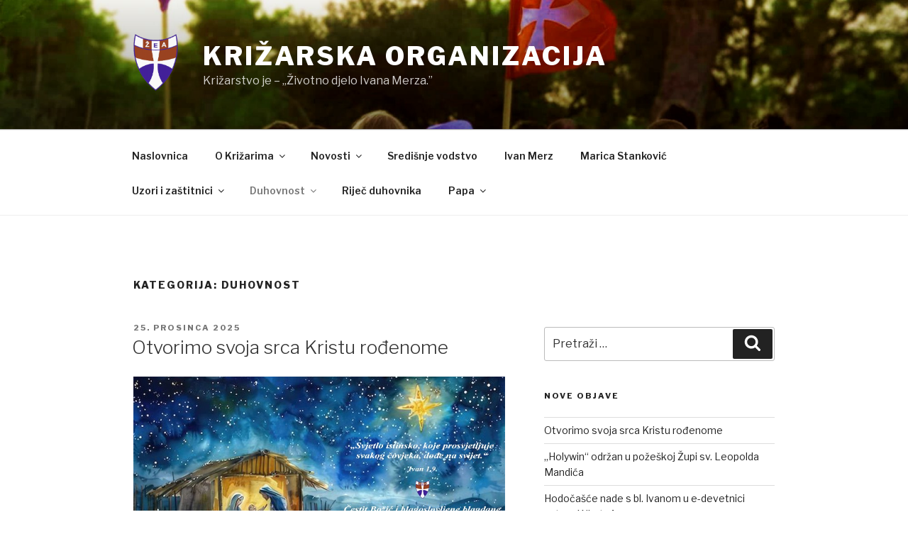

--- FILE ---
content_type: text/html; charset=UTF-8
request_url: http://krizari.hr/category/duhovnost/
body_size: 32068
content:
<!DOCTYPE html>
<html lang="hr" class="no-js no-svg">
<head>
<meta charset="UTF-8">
<meta name="viewport" content="width=device-width, initial-scale=1">
<link rel="profile" href="http://gmpg.org/xfn/11">

<script>(function(html){html.className = html.className.replace(/\bno-js\b/,'js')})(document.documentElement);</script>
<title>Duhovnost &#8211; Križarska organizacija</title>
<link rel='dns-prefetch' href='//krizari.hr' />
<link rel='dns-prefetch' href='//maxcdn.bootstrapcdn.com' />
<link rel='dns-prefetch' href='//fonts.googleapis.com' />
<link rel='dns-prefetch' href='//s.w.org' />
<link href='https://fonts.gstatic.com' crossorigin rel='preconnect' />
<link rel="alternate" type="application/rss+xml" title="Križarska organizacija &raquo; Kanal" href="http://krizari.hr/feed/" />
<link rel="alternate" type="application/rss+xml" title="Križarska organizacija &raquo; Duhovnost Kanal kategorija" href="http://krizari.hr/category/duhovnost/feed/" />
		<script type="text/javascript">
			window._wpemojiSettings = {"baseUrl":"https:\/\/s.w.org\/images\/core\/emoji\/2.4\/72x72\/","ext":".png","svgUrl":"https:\/\/s.w.org\/images\/core\/emoji\/2.4\/svg\/","svgExt":".svg","source":{"concatemoji":"http:\/\/krizari.hr\/wp-includes\/js\/wp-emoji-release.min.js?ver=4.9.6"}};
			!function(a,b,c){function d(a,b){var c=String.fromCharCode;l.clearRect(0,0,k.width,k.height),l.fillText(c.apply(this,a),0,0);var d=k.toDataURL();l.clearRect(0,0,k.width,k.height),l.fillText(c.apply(this,b),0,0);var e=k.toDataURL();return d===e}function e(a){var b;if(!l||!l.fillText)return!1;switch(l.textBaseline="top",l.font="600 32px Arial",a){case"flag":return!(b=d([55356,56826,55356,56819],[55356,56826,8203,55356,56819]))&&(b=d([55356,57332,56128,56423,56128,56418,56128,56421,56128,56430,56128,56423,56128,56447],[55356,57332,8203,56128,56423,8203,56128,56418,8203,56128,56421,8203,56128,56430,8203,56128,56423,8203,56128,56447]),!b);case"emoji":return b=d([55357,56692,8205,9792,65039],[55357,56692,8203,9792,65039]),!b}return!1}function f(a){var c=b.createElement("script");c.src=a,c.defer=c.type="text/javascript",b.getElementsByTagName("head")[0].appendChild(c)}var g,h,i,j,k=b.createElement("canvas"),l=k.getContext&&k.getContext("2d");for(j=Array("flag","emoji"),c.supports={everything:!0,everythingExceptFlag:!0},i=0;i<j.length;i++)c.supports[j[i]]=e(j[i]),c.supports.everything=c.supports.everything&&c.supports[j[i]],"flag"!==j[i]&&(c.supports.everythingExceptFlag=c.supports.everythingExceptFlag&&c.supports[j[i]]);c.supports.everythingExceptFlag=c.supports.everythingExceptFlag&&!c.supports.flag,c.DOMReady=!1,c.readyCallback=function(){c.DOMReady=!0},c.supports.everything||(h=function(){c.readyCallback()},b.addEventListener?(b.addEventListener("DOMContentLoaded",h,!1),a.addEventListener("load",h,!1)):(a.attachEvent("onload",h),b.attachEvent("onreadystatechange",function(){"complete"===b.readyState&&c.readyCallback()})),g=c.source||{},g.concatemoji?f(g.concatemoji):g.wpemoji&&g.twemoji&&(f(g.twemoji),f(g.wpemoji)))}(window,document,window._wpemojiSettings);
		</script>
		<style type="text/css">
img.wp-smiley,
img.emoji {
	display: inline !important;
	border: none !important;
	box-shadow: none !important;
	height: 1em !important;
	width: 1em !important;
	margin: 0 .07em !important;
	vertical-align: -0.1em !important;
	background: none !important;
	padding: 0 !important;
}
</style>
<link rel='stylesheet' id='contact-form-7-css'  href='http://krizari.hr/wp-content/plugins/contact-form-7/includes/css/styles.css?ver=5.0.2' type='text/css' media='all' />
<link rel='stylesheet' id='cff-css'  href='http://krizari.hr/wp-content/plugins/custom-facebook-feed/css/cff-style.css?ver=2.6.4' type='text/css' media='all' />
<link rel='stylesheet' id='sb-font-awesome-css'  href='https://maxcdn.bootstrapcdn.com/font-awesome/4.7.0/css/font-awesome.min.css?ver=4.9.6' type='text/css' media='all' />
<link rel='stylesheet' id='mtf_css-css'  href='http://pubweb.carnet.hr/krizari/wp-content/plugins/mini-twitter-feed/minitwitter.css?ver=4.9.6' type='text/css' media='all' />
<link rel='stylesheet' id='twentyseventeen-fonts-css'  href='https://fonts.googleapis.com/css?family=Libre+Franklin%3A300%2C300i%2C400%2C400i%2C600%2C600i%2C800%2C800i&#038;subset=latin%2Clatin-ext' type='text/css' media='all' />
<link rel='stylesheet' id='twentyseventeen-style-css'  href='http://krizari.hr/wp-content/themes/twentyseventeen/style.css?ver=4.9.6' type='text/css' media='all' />
<!--[if lt IE 9]>
<link rel='stylesheet' id='twentyseventeen-ie8-css'  href='http://krizari.hr/wp-content/themes/twentyseventeen/assets/css/ie8.css?ver=1.0' type='text/css' media='all' />
<![endif]-->
<link rel='stylesheet' id='fancybox-css'  href='http://pubweb.carnet.hr/krizari/wp-content/plugins/easy-fancybox/fancybox/jquery.fancybox.min.css?ver=1.3.19' type='text/css' media='screen' />
<script type='text/javascript' src='http://krizari.hr/wp-includes/js/jquery/jquery.js?ver=1.12.4'></script>
<script type='text/javascript' src='http://krizari.hr/wp-includes/js/jquery/jquery-migrate.min.js?ver=1.4.1'></script>
<!--[if lt IE 9]>
<script type='text/javascript' src='http://krizari.hr/wp-content/themes/twentyseventeen/assets/js/html5.js?ver=3.7.3'></script>
<![endif]-->
<link rel='https://api.w.org/' href='http://krizari.hr/wp-json/' />
<link rel="EditURI" type="application/rsd+xml" title="RSD" href="https://krizari.hr/xmlrpc.php?rsd" />
<link rel="wlwmanifest" type="application/wlwmanifest+xml" href="http://krizari.hr/wp-includes/wlwmanifest.xml" /> 
<meta name="generator" content="WordPress 4.9.6" />
<link rel="icon" href="http://pubweb.carnet.hr/krizari/wp-content/uploads/sites/142/2016/03/cropped-Krizarski-grb-tamniji-kvadratni-32x32.jpg" sizes="32x32" />
<link rel="icon" href="http://pubweb.carnet.hr/krizari/wp-content/uploads/sites/142/2016/03/cropped-Krizarski-grb-tamniji-kvadratni-192x192.jpg" sizes="192x192" />
<link rel="apple-touch-icon-precomposed" href="http://pubweb.carnet.hr/krizari/wp-content/uploads/sites/142/2016/03/cropped-Krizarski-grb-tamniji-kvadratni-180x180.jpg" />
<meta name="msapplication-TileImage" content="http://pubweb.carnet.hr/krizari/wp-content/uploads/sites/142/2016/03/cropped-Krizarski-grb-tamniji-kvadratni-270x270.jpg" />
</head>

<body class="archive category category-duhovnost category-6 wp-custom-logo group-blog hfeed has-header-image has-sidebar page-two-column colors-light">
<div id="page" class="site">
	<a class="skip-link screen-reader-text" href="#content">Preskoči na sadržaj</a>

	<header id="masthead" class="site-header" role="banner">

		<div class="custom-header">

		<div class="custom-header-media">
			<div id="wp-custom-header" class="wp-custom-header"><img src="http://pubweb.carnet.hr/krizari/wp-content/uploads/sites/142/2020/03/cropped-A2000-Križni_put_Telašćica_04-7.jpg" width="2000" height="1180" alt="Križarska organizacija" srcset="http://pubweb.carnet.hr/krizari/wp-content/uploads/sites/142/2020/03/cropped-A2000-Križni_put_Telašćica_04-7.jpg 2000w, http://pubweb.carnet.hr/krizari/wp-content/uploads/sites/142/2020/03/cropped-A2000-Križni_put_Telašćica_04-7-300x177.jpg 300w, http://pubweb.carnet.hr/krizari/wp-content/uploads/sites/142/2020/03/cropped-A2000-Križni_put_Telašćica_04-7-1024x604.jpg 1024w" sizes="100vw" /></div>		</div>

	<div class="site-branding">
	<div class="wrap">

		<a href="http://krizari.hr/" class="custom-logo-link" rel="home" itemprop="url"><img width="197" height="250" src="http://pubweb.carnet.hr/krizari/wp-content/uploads/sites/142/2020/03/cropped-krizarski_grb_background_transparent_158_200.png" class="custom-logo" alt="Križarska organizacija" itemprop="logo" sizes="(max-width: 767px) 89vw, (max-width: 1000px) 54vw, (max-width: 1071px) 543px, 580px" /></a>
		<div class="site-branding-text">
							<p class="site-title"><a href="http://krizari.hr/" rel="home">Križarska organizacija</a></p>
			
							<p class="site-description">Križarstvo je &#8211; „Životno djelo Ivana Merza.”</p>
					</div><!-- .site-branding-text -->

		
	</div><!-- .wrap -->
</div><!-- .site-branding -->

</div><!-- .custom-header -->

					<div class="navigation-top">
				<div class="wrap">
					<nav id="site-navigation" class="main-navigation" role="navigation" aria-label="Glavni izbornik">
	<button class="menu-toggle" aria-controls="top-menu" aria-expanded="false">
		<svg class="icon icon-bars" aria-hidden="true" role="img"> <use href="#icon-bars" xlink:href="#icon-bars"></use> </svg><svg class="icon icon-close" aria-hidden="true" role="img"> <use href="#icon-close" xlink:href="#icon-close"></use> </svg>Izbornik	</button>

	<div class="menu-izbornik-krizari-container"><ul id="top-menu" class="menu"><li id="menu-item-14" class="menu-item menu-item-type-custom menu-item-object-custom menu-item-14"><a href="http://pubweb.carnet.hr/krizari/">Naslovnica</a></li>
<li id="menu-item-20" class="menu-item menu-item-type-taxonomy menu-item-object-category menu-item-has-children menu-item-20"><a href="http://krizari.hr/category/o-krizarima/">O Križarima<svg class="icon icon-angle-down" aria-hidden="true" role="img"> <use href="#icon-angle-down" xlink:href="#icon-angle-down"></use> </svg></a>
<ul class="sub-menu">
	<li id="menu-item-50" class="menu-item menu-item-type-post_type menu-item-object-post menu-item-50"><a href="http://krizari.hr/tko-su-krizari/">Tko su Križari</a></li>
	<li id="menu-item-49" class="menu-item menu-item-type-post_type menu-item-object-post menu-item-49"><a href="http://krizari.hr/svrha-krizara/">Svrha Križara</a></li>
	<li id="menu-item-97" class="menu-item menu-item-type-post_type menu-item-object-post menu-item-97"><a href="http://krizari.hr/zasto-ime-krizari/">Zašto ime Križari?</a></li>
	<li id="menu-item-96" class="menu-item menu-item-type-post_type menu-item-object-post menu-item-96"><a href="http://krizari.hr/krizari-jucer-danas-sutra/">Križari JUČER DANAS SUTRA</a></li>
	<li id="menu-item-102" class="menu-item menu-item-type-post_type menu-item-object-post menu-item-has-children menu-item-102"><a href="http://krizari.hr/krizarska-lozinka/">Križarska lozinka<svg class="icon icon-angle-down" aria-hidden="true" role="img"> <use href="#icon-angle-down" xlink:href="#icon-angle-down"></use> </svg></a>
	<ul class="sub-menu">
		<li id="menu-item-101" class="menu-item menu-item-type-post_type menu-item-object-post menu-item-101"><a href="http://krizari.hr/zrtva/">ŽRTVA</a></li>
		<li id="menu-item-100" class="menu-item menu-item-type-post_type menu-item-object-post menu-item-100"><a href="http://krizari.hr/euharistija/">EUHARISTIJA</a></li>
		<li id="menu-item-99" class="menu-item menu-item-type-post_type menu-item-object-post menu-item-99"><a href="http://krizari.hr/apostolat/">APOSTOLAT</a></li>
	</ul>
</li>
	<li id="menu-item-98" class="menu-item menu-item-type-post_type menu-item-object-post menu-item-98"><a href="http://krizari.hr/krizarski-pozdrav-bog-zivi/">Križarski pozdrav – BOG ŽIVI!</a></li>
	<li id="menu-item-113" class="menu-item menu-item-type-post_type menu-item-object-post menu-item-113"><a href="http://krizari.hr/odlike-krizara/">Odlike križara</a></li>
	<li id="menu-item-118" class="menu-item menu-item-type-post_type menu-item-object-post menu-item-118"><a href="http://krizari.hr/medusobni-odnos-medu-krizarima/">Međusobni odnos među križarima</a></li>
	<li id="menu-item-119" class="menu-item menu-item-type-post_type menu-item-object-post menu-item-119"><a href="http://krizari.hr/opcenito-o-krizarima/">Općenito o Križarima</a></li>
</ul>
</li>
<li id="menu-item-19" class="menu-item menu-item-type-taxonomy menu-item-object-category menu-item-has-children menu-item-19"><a href="http://krizari.hr/category/novosti/">Novosti<svg class="icon icon-angle-down" aria-hidden="true" role="img"> <use href="#icon-angle-down" xlink:href="#icon-angle-down"></use> </svg></a>
<ul class="sub-menu">
	<li id="menu-item-478" class="menu-item menu-item-type-taxonomy menu-item-object-category menu-item-478"><a href="http://krizari.hr/category/novosti/novosti-drustva/">Novosti društva</a></li>
</ul>
</li>
<li id="menu-item-272" class="menu-item menu-item-type-post_type menu-item-object-post menu-item-272"><a href="http://krizari.hr/sredisnje-krizarsko-vodstvo/">Središnje vodstvo</a></li>
<li id="menu-item-39" class="menu-item menu-item-type-taxonomy menu-item-object-category menu-item-39"><a href="http://krizari.hr/category/uzori-i-zastitnici/ivan-merz/">Ivan Merz</a></li>
<li id="menu-item-40" class="menu-item menu-item-type-taxonomy menu-item-object-category menu-item-40"><a href="http://krizari.hr/category/uzori-i-zastitnici/marica-stankovic/">Marica Stanković</a></li>
<li id="menu-item-28" class="menu-item menu-item-type-taxonomy menu-item-object-category menu-item-has-children menu-item-28"><a href="http://krizari.hr/category/uzori-i-zastitnici/">Uzori i zaštitnici<svg class="icon icon-angle-down" aria-hidden="true" role="img"> <use href="#icon-angle-down" xlink:href="#icon-angle-down"></use> </svg></a>
<ul class="sub-menu">
	<li id="menu-item-32" class="menu-item menu-item-type-taxonomy menu-item-object-category menu-item-32"><a href="http://krizari.hr/category/uzori-i-zastitnici/ivan-merz/">Ivan Merz</a></li>
	<li id="menu-item-35" class="menu-item menu-item-type-taxonomy menu-item-object-category menu-item-35"><a href="http://krizari.hr/category/uzori-i-zastitnici/marica-stankovic/">Marica Stanković</a></li>
	<li id="menu-item-29" class="menu-item menu-item-type-taxonomy menu-item-object-category menu-item-29"><a href="http://krizari.hr/category/uzori-i-zastitnici/antun-mahnic/">Antun Mahnić</a></li>
	<li id="menu-item-556" class="menu-item menu-item-type-taxonomy menu-item-object-category menu-item-556"><a href="http://krizari.hr/category/papa/">Papa</a></li>
	<li id="menu-item-33" class="menu-item menu-item-type-taxonomy menu-item-object-category menu-item-33"><a href="http://krizari.hr/category/uzori-i-zastitnici/ivan-protulipac/">Ivan Protulipac</a></li>
	<li id="menu-item-38" class="menu-item menu-item-type-taxonomy menu-item-object-category menu-item-38"><a href="http://krizari.hr/category/uzori-i-zastitnici/slavko-saric/">Slavko Šarić</a></li>
	<li id="menu-item-30" class="menu-item menu-item-type-taxonomy menu-item-object-category menu-item-30"><a href="http://krizari.hr/category/uzori-i-zastitnici/feliks-niedzielski/">Feliks Niedzielski</a></li>
	<li id="menu-item-34" class="menu-item menu-item-type-taxonomy menu-item-object-category menu-item-34"><a href="http://krizari.hr/category/uzori-i-zastitnici/lav-znidarcic/">Lav Znidarčić</a></li>
	<li id="menu-item-37" class="menu-item menu-item-type-taxonomy menu-item-object-category menu-item-37"><a href="http://krizari.hr/category/uzori-i-zastitnici/petar-kraljevic/">Petar Kraljević</a></li>
	<li id="menu-item-31" class="menu-item menu-item-type-taxonomy menu-item-object-category menu-item-31"><a href="http://krizari.hr/category/uzori-i-zastitnici/hrvoje-magdic/">Hrvoje Magdić</a></li>
	<li id="menu-item-36" class="menu-item menu-item-type-taxonomy menu-item-object-category menu-item-36"><a href="http://krizari.hr/category/uzori-i-zastitnici/marjan-radanovic/">Marijan Radanović</a></li>
	<li id="menu-item-165" class="menu-item menu-item-type-taxonomy menu-item-object-category menu-item-165"><a href="http://krizari.hr/category/uzori-i-zastitnici/zasluzni-krizari-i-duhovnici/">Drugi zaslužni križari i duhovnici</a></li>
</ul>
</li>
<li id="menu-item-15" class="menu-item menu-item-type-taxonomy menu-item-object-category current-menu-item menu-item-has-children menu-item-15"><a href="http://krizari.hr/category/duhovnost/">Duhovnost<svg class="icon icon-angle-down" aria-hidden="true" role="img"> <use href="#icon-angle-down" xlink:href="#icon-angle-down"></use> </svg></a>
<ul class="sub-menu">
	<li id="menu-item-17" class="menu-item menu-item-type-taxonomy menu-item-object-category menu-item-has-children menu-item-17"><a href="http://krizari.hr/category/duhovnost/nacela-duhovnog-zivota/">Načela duhovnog života križara<svg class="icon icon-angle-down" aria-hidden="true" role="img"> <use href="#icon-angle-down" xlink:href="#icon-angle-down"></use> </svg></a>
	<ul class="sub-menu">
		<li id="menu-item-130" class="menu-item menu-item-type-post_type menu-item-object-post menu-item-130"><a href="http://krizari.hr/krizarski-stav-prema-bogu-i-katolickoj-vjeri/">Križarski stav prema Bogu i katoličkoj vjeri</a></li>
		<li id="menu-item-131" class="menu-item menu-item-type-post_type menu-item-object-post menu-item-131"><a href="http://krizari.hr/krizarski-stav-prema-sebi/">Križarski stav prema sebi</a></li>
		<li id="menu-item-132" class="menu-item menu-item-type-post_type menu-item-object-post menu-item-132"><a href="http://krizari.hr/krizarski-stav-prema-bliznjemu/">Križarski stav prema bližnjemu</a></li>
	</ul>
</li>
	<li id="menu-item-16" class="menu-item menu-item-type-taxonomy menu-item-object-category menu-item-has-children menu-item-16"><a href="http://krizari.hr/category/duhovnost/molitve/">Molitve<svg class="icon icon-angle-down" aria-hidden="true" role="img"> <use href="#icon-angle-down" xlink:href="#icon-angle-down"></use> </svg></a>
	<ul class="sub-menu">
		<li id="menu-item-459" class="menu-item menu-item-type-post_type menu-item-object-post menu-item-459"><a href="http://krizari.hr/molitve-za-zagovor-bl-ivana-merza/">Molitve za zagovor bl. Ivana Merza</a></li>
		<li id="menu-item-462" class="menu-item menu-item-type-post_type menu-item-object-post menu-item-462"><a href="http://krizari.hr/molitva-za-beatifikaciju-marice-stankovic/">Molitva za beatifikaciju Marice Stanković</a></li>
		<li id="menu-item-460" class="menu-item menu-item-type-post_type menu-item-object-post menu-item-460"><a href="http://krizari.hr/molitva-za-beatifikaciju-antuna-mahnica/">Molitva za beatifikaciju Antuna Mahnića</a></li>
		<li id="menu-item-461" class="menu-item menu-item-type-post_type menu-item-object-post menu-item-461"><a href="http://krizari.hr/molitva-za-proglasenje-svetim-bl-alojzija-stepinca/">Molitva za proglašenje svetim bl. Alojzija Stepinca</a></li>
		<li id="menu-item-888" class="menu-item menu-item-type-post_type menu-item-object-post menu-item-888"><a href="http://krizari.hr/molitva-na-nakane-pape-franje/">Molitva na nakane pape Franje</a></li>
		<li id="menu-item-463" class="menu-item menu-item-type-post_type menu-item-object-post menu-item-463"><a href="http://krizari.hr/molitva-krizara-za-cisto-srce/">Molitva križara za čisto srce</a></li>
		<li id="menu-item-466" class="menu-item menu-item-type-post_type menu-item-object-post menu-item-466"><a href="http://krizari.hr/ispovijest-vjere-hrvata-katolika/">Ispovijest vjere Hrvata katolika</a></li>
	</ul>
</li>
	<li id="menu-item-759" class="menu-item menu-item-type-taxonomy menu-item-object-category menu-item-has-children menu-item-759"><a href="http://krizari.hr/category/duhovnost/misli/">Misli križarskih uzora i zaštitnika<svg class="icon icon-angle-down" aria-hidden="true" role="img"> <use href="#icon-angle-down" xlink:href="#icon-angle-down"></use> </svg></a>
	<ul class="sub-menu">
		<li id="menu-item-765" class="menu-item menu-item-type-post_type menu-item-object-post menu-item-765"><a href="http://krizari.hr/misli-blazenog-ivana-merza/">Misli blaženog Ivana Merza</a></li>
		<li id="menu-item-764" class="menu-item menu-item-type-post_type menu-item-object-post menu-item-764"><a href="http://krizari.hr/misli-sluzbenice-bozje-marice-stankovic/">Misli službenice Božje Marice Stanković</a></li>
	</ul>
</li>
	<li id="menu-item-18" class="menu-item menu-item-type-taxonomy menu-item-object-category menu-item-has-children menu-item-18"><a href="http://krizari.hr/category/duhovnost/pjesme/">Pjesme<svg class="icon icon-angle-down" aria-hidden="true" role="img"> <use href="#icon-angle-down" xlink:href="#icon-angle-down"></use> </svg></a>
	<ul class="sub-menu">
		<li id="menu-item-475" class="menu-item menu-item-type-post_type menu-item-object-post menu-item-475"><a href="http://krizari.hr/krizarska-himna-zastave-gore/">Križarska himna „Zastave gore“</a></li>
		<li id="menu-item-476" class="menu-item menu-item-type-post_type menu-item-object-post menu-item-476"><a href="http://krizari.hr/krizarska-pjesma-bog-zivi/">Križarska pjesma „Bog živi!“</a></li>
	</ul>
</li>
	<li id="menu-item-164" class="menu-item menu-item-type-taxonomy menu-item-object-category menu-item-164"><a href="http://krizari.hr/category/duhovnost/prigodno/">Prigodno</a></li>
</ul>
</li>
<li id="menu-item-41" class="menu-item menu-item-type-taxonomy menu-item-object-category menu-item-41"><a href="http://krizari.hr/category/rijec-duhovnika/">Riječ duhovnika</a></li>
<li id="menu-item-1154" class="menu-item menu-item-type-taxonomy menu-item-object-category menu-item-has-children menu-item-1154"><a href="http://krizari.hr/category/papa/">Papa<svg class="icon icon-angle-down" aria-hidden="true" role="img"> <use href="#icon-angle-down" xlink:href="#icon-angle-down"></use> </svg></a>
<ul class="sub-menu">
	<li id="menu-item-1155" class="menu-item menu-item-type-taxonomy menu-item-object-category menu-item-1155"><a href="http://krizari.hr/category/papa/papin-dan/">Papin dan</a></li>
	<li id="menu-item-1156" class="menu-item menu-item-type-taxonomy menu-item-object-category menu-item-1156"><a href="http://krizari.hr/category/papa/papin-danu-skoli/">Papin danu školi</a></li>
</ul>
</li>
</ul></div>
	</nav><!-- #site-navigation -->
				</div><!-- .wrap -->
			</div><!-- .navigation-top -->
		
	</header><!-- #masthead -->

	
	<div class="site-content-contain">
		<div id="content" class="site-content">

<div class="wrap">

			<header class="page-header">
			<h1 class="page-title">Kategorija: Duhovnost</h1>		</header><!-- .page-header -->
	
	<div id="primary" class="content-area">
		<main id="main" class="site-main" role="main">

					
<article id="post-2182" class="post-2182 post type-post status-publish format-standard has-post-thumbnail hentry category-duhovnost category-prigodno">
		<header class="entry-header">
		<div class="entry-meta"><span class="screen-reader-text">Objavljeno</span> <a href="http://krizari.hr/bozicna-cestitka-2025/" rel="bookmark"><time class="entry-date published" datetime="2025-12-25T12:41:59+00:00">25. prosinca 2025</time><time class="updated" datetime="2025-12-26T23:04:48+00:00">26. prosinca 2025</time></a></div><!-- .entry-meta --><h2 class="entry-title"><a href="http://krizari.hr/bozicna-cestitka-2025/" rel="bookmark">Otvorimo svoja srca Kristu rođenome</a></h2>	</header><!-- .entry-header -->

			<div class="post-thumbnail">
			<a href="http://krizari.hr/bozicna-cestitka-2025/">
				<img width="900" height="427" src="http://pubweb.carnet.hr/krizari/wp-content/uploads/sites/142/2025/12/2025-čestitka-Božić-Križari.jpg" class="attachment-twentyseventeen-featured-image size-twentyseventeen-featured-image wp-post-image" alt="" srcset="http://pubweb.carnet.hr/krizari/wp-content/uploads/sites/142/2025/12/2025-čestitka-Božić-Križari.jpg 900w, http://pubweb.carnet.hr/krizari/wp-content/uploads/sites/142/2025/12/2025-čestitka-Božić-Križari-300x142.jpg 300w" sizes="(max-width: 767px) 89vw, (max-width: 1000px) 54vw, (max-width: 1071px) 543px, 580px" />			</a>
		</div><!-- .post-thumbnail -->
	
	<div class="entry-content">
		<p style="font-weight: 400">U svetoj tišini Božićne noći, kada se Nebo spušta k zemlji, srce vjernika ispunja se radošću i mirom. U poniznosti jaslica Bog nam se daruje kao Dijete, donoseći svijetu nadu, ljubav i spasenje te otvarajući nam put vječnoga života. <a href="http://krizari.hr/bozicna-cestitka-2025/#more-2182" class="more-link">Nastavi čitati<span class="screen-reader-text"> &#8220;Otvorimo svoja srca Kristu rođenome&#8221;</span></a></p>
	</div><!-- .entry-content -->

	
</article><!-- #post-## -->

<article id="post-2148" class="post-2148 post type-post status-publish format-standard has-post-thumbnail hentry category-duhovnost category-prigodno tag-uskrs-2025">
		<header class="entry-header">
		<div class="entry-meta"><span class="screen-reader-text">Objavljeno</span> <a href="http://krizari.hr/uskrsna-cestitka-2025/" rel="bookmark"><time class="entry-date published" datetime="2025-04-21T08:43:12+00:00">21. travnja 2025</time><time class="updated" datetime="2025-04-21T08:50:55+00:00">21. travnja 2025</time></a></div><!-- .entry-meta --><h2 class="entry-title"><a href="http://krizari.hr/uskrsna-cestitka-2025/" rel="bookmark">Umro sam, ali gle – živ sam u vijeke vijekova!</a></h2>	</header><!-- .entry-header -->

			<div class="post-thumbnail">
			<a href="http://krizari.hr/uskrsna-cestitka-2025/">
				<img width="982" height="463" src="http://pubweb.carnet.hr/krizari/wp-content/uploads/sites/142/2025/04/2025-cestitka-Uskrs_online_ma.jpg" class="attachment-twentyseventeen-featured-image size-twentyseventeen-featured-image wp-post-image" alt="Uskrs 2025" srcset="http://pubweb.carnet.hr/krizari/wp-content/uploads/sites/142/2025/04/2025-cestitka-Uskrs_online_ma.jpg 982w, http://pubweb.carnet.hr/krizari/wp-content/uploads/sites/142/2025/04/2025-cestitka-Uskrs_online_ma-300x141.jpg 300w" sizes="(max-width: 767px) 89vw, (max-width: 1000px) 54vw, (max-width: 1071px) 543px, 580px" />			</a>
		</div><!-- .post-thumbnail -->
	
	<div class="entry-content">
		<p>Neka radost Uskrsnuća ispuni vaša srca nadom, vjerom i ljubavlju. U ovim svetim danima sjetimo se riječiju: <strong>„Ne boj se! Ja sam Prvi i Posljednji. Ja sam živ. Umro sam, ali gle – živ sam u vijeke vijekova!”</strong> (Otkrivenje 1, 17b-18a). <a href="http://krizari.hr/uskrsna-cestitka-2025/#more-2148" class="more-link">Nastavi čitati<span class="screen-reader-text"> &#8220;Umro sam, ali gle – živ sam u vijeke vijekova!&#8221;</span></a></p>
	</div><!-- .entry-content -->

	
</article><!-- #post-## -->

<article id="post-2128" class="post-2128 post type-post status-publish format-standard has-post-thumbnail hentry category-duhovnost category-prigodno">
		<header class="entry-header">
		<div class="entry-meta"><span class="screen-reader-text">Objavljeno</span> <a href="http://krizari.hr/bozicna-cestitka-2024/" rel="bookmark"><time class="entry-date published" datetime="2024-12-25T17:35:14+00:00">25. prosinca 2024</time><time class="updated" datetime="2024-12-25T17:39:59+00:00">25. prosinca 2024</time></a></div><!-- .entry-meta --><h2 class="entry-title"><a href="http://krizari.hr/bozicna-cestitka-2024/" rel="bookmark">Dijete koje leži u siromašnim jaslama nosi bogatstvo Neba</a></h2>	</header><!-- .entry-header -->

			<div class="post-thumbnail">
			<a href="http://krizari.hr/bozicna-cestitka-2024/">
				<img width="900" height="427" src="http://pubweb.carnet.hr/krizari/wp-content/uploads/sites/142/2024/12/2024-čestitka-Božić-m.jpg" class="attachment-twentyseventeen-featured-image size-twentyseventeen-featured-image wp-post-image" alt="" srcset="http://pubweb.carnet.hr/krizari/wp-content/uploads/sites/142/2024/12/2024-čestitka-Božić-m.jpg 900w, http://pubweb.carnet.hr/krizari/wp-content/uploads/sites/142/2024/12/2024-čestitka-Božić-m-300x142.jpg 300w" sizes="(max-width: 767px) 89vw, (max-width: 1000px) 54vw, (max-width: 1071px) 543px, 580px" />			</a>
		</div><!-- .post-thumbnail -->
	
	<div class="entry-content">
		<p>Neka vam svjetlo Betlehemske zvijezde obasja srce i dom, podsjećajući vas na najveći dar koji nam je darovan – Isusa Krista, našeg Spasitelja. U tišini noći, dok anđeli pjevaju „Slava Bogu na visini“, neka tvoja duša osjeti radost, mir i ljubav koje dolaze iz jaslica. <a href="http://krizari.hr/bozicna-cestitka-2024/#more-2128" class="more-link">Nastavi čitati<span class="screen-reader-text"> &#8220;Dijete koje leži u siromašnim jaslama nosi bogatstvo Neba&#8221;</span></a></p>
	</div><!-- .entry-content -->

	
</article><!-- #post-## -->

<article id="post-2052" class="post-2052 post type-post status-publish format-standard has-post-thumbnail hentry category-duhovnost category-prigodno tag-bozic-2023 tag-bozicna-cestitka">
		<header class="entry-header">
		<div class="entry-meta"><span class="screen-reader-text">Objavljeno</span> <a href="http://krizari.hr/bozicna-cestitka-krizarske-organizacije/" rel="bookmark"><time class="entry-date published" datetime="2023-12-25T10:19:08+00:00">25. prosinca 2023</time><time class="updated" datetime="2023-12-28T10:23:25+00:00">28. prosinca 2023</time></a></div><!-- .entry-meta --><h2 class="entry-title"><a href="http://krizari.hr/bozicna-cestitka-krizarske-organizacije/" rel="bookmark">Božićna čestitka Križarske organizacije</a></h2>	</header><!-- .entry-header -->

			<div class="post-thumbnail">
			<a href="http://krizari.hr/bozicna-cestitka-krizarske-organizacije/">
				<img width="900" height="427" src="http://pubweb.carnet.hr/krizari/wp-content/uploads/sites/142/2023/12/WhatsApp-Image-2023-12-27-at-12.35.40.jpeg" class="attachment-twentyseventeen-featured-image size-twentyseventeen-featured-image wp-post-image" alt="" srcset="http://pubweb.carnet.hr/krizari/wp-content/uploads/sites/142/2023/12/WhatsApp-Image-2023-12-27-at-12.35.40.jpeg 900w, http://pubweb.carnet.hr/krizari/wp-content/uploads/sites/142/2023/12/WhatsApp-Image-2023-12-27-at-12.35.40-300x142.jpeg 300w" sizes="(max-width: 767px) 89vw, (max-width: 1000px) 54vw, (max-width: 1071px) 543px, 580px" />			</a>
		</div><!-- .post-thumbnail -->
	
	<div class="entry-content">
		<p>Slobodno se smijemo zapitati po čemu je Isus tako poseban, po čemu je tako drugačiji od druge djece rođene u čitavoj povijesti čovječanstva?</p>
<p> <a href="http://krizari.hr/bozicna-cestitka-krizarske-organizacije/#more-2052" class="more-link">Nastavi čitati<span class="screen-reader-text"> &#8220;Božićna čestitka Križarske organizacije&#8221;</span></a></p>
	</div><!-- .entry-content -->

	
</article><!-- #post-## -->

<article id="post-1534" class="post-1534 post type-post status-publish format-standard has-post-thumbnail hentry category-duhovnost category-novosti category-rijec-duhovnika">
		<header class="entry-header">
		<div class="entry-meta"><span class="screen-reader-text">Objavljeno</span> <a href="http://krizari.hr/krizarska-srijeda-na-zoom-u/" rel="bookmark"><time class="entry-date published" datetime="2021-06-08T15:55:47+00:00">8. lipnja 2021</time><time class="updated" datetime="2021-06-08T18:24:10+00:00">8. lipnja 2021</time></a></div><!-- .entry-meta --><h2 class="entry-title"><a href="http://krizari.hr/krizarska-srijeda-na-zoom-u/" rel="bookmark">KRIŽARSKA SRIJEDA na Zoom-u</a></h2>	</header><!-- .entry-header -->

			<div class="post-thumbnail">
			<a href="http://krizari.hr/krizarska-srijeda-na-zoom-u/">
				<img width="975" height="841" src="http://pubweb.carnet.hr/krizari/wp-content/uploads/sites/142/2021/06/Križarska_srijeda_00.jpg" class="attachment-twentyseventeen-featured-image size-twentyseventeen-featured-image wp-post-image" alt="" srcset="http://pubweb.carnet.hr/krizari/wp-content/uploads/sites/142/2021/06/Križarska_srijeda_00.jpg 975w, http://pubweb.carnet.hr/krizari/wp-content/uploads/sites/142/2021/06/Križarska_srijeda_00-300x259.jpg 300w" sizes="(max-width: 767px) 89vw, (max-width: 1000px) 54vw, (max-width: 1071px) 543px, 580px" />			</a>
		</div><!-- .post-thumbnail -->
	
	<div class="entry-content">
		<p>Na Glavnoj godišnjoj skupštini koja se održala 5. lipnja 2021. putem Zoom-a lijepo je bilo biti dio mladih entuzijasta čije srce gori za Isusom Kristom i željom da vjeru u živog Boga posvjedoče na konkretan način: u križarima, u svojim župnim zajednicama, obiteljima, školi, fakultetu, druženjima s vršnjacima&#8230; Na Skupštini je bilo različitih ideja kako svjedočanstvo vlastite vjere pretočiti u konkretne projekte, odnosno vidljiva djela. Jedna od ideja bila je i redoviti susreti preko Zoom-a. Zapravo ta ideja stara je koliko i „Korona“, rodila se na prošlogodišnjoj Skupštini, no opet je aktualizirana na ovogodišnjoj Skupštini. <a href="http://krizari.hr/krizarska-srijeda-na-zoom-u/#more-1534" class="more-link">Nastavi čitati<span class="screen-reader-text"> &#8220;KRIŽARSKA SRIJEDA na Zoom-u&#8221;</span></a></p>
	</div><!-- .entry-content -->

	
</article><!-- #post-## -->

<article id="post-146" class="post-146 post type-post status-publish format-standard has-post-thumbnail hentry category-prigodno">
		<header class="entry-header">
		<div class="entry-meta"><span class="screen-reader-text">Objavljeno</span> <a href="http://krizari.hr/svetost-pobjeduje-noc-vjestica/" rel="bookmark"><time class="entry-date published" datetime="2014-10-30T12:50:34+00:00">30. listopada 2014</time><time class="updated" datetime="2016-03-02T16:39:17+00:00">2. ožujka 2016</time></a></div><!-- .entry-meta --><h2 class="entry-title"><a href="http://krizari.hr/svetost-pobjeduje-noc-vjestica/" rel="bookmark">Svetost pobjeđuje noć vještica</a></h2>	</header><!-- .entry-header -->

			<div class="post-thumbnail">
			<a href="http://krizari.hr/svetost-pobjeduje-noc-vjestica/">
				<img width="636" height="310" src="http://pubweb.carnet.hr/krizari/wp-content/uploads/sites/142/2016/03/svetost_pobjedjuje.jpg" class="attachment-twentyseventeen-featured-image size-twentyseventeen-featured-image wp-post-image" alt="" srcset="http://pubweb.carnet.hr/krizari/wp-content/uploads/sites/142/2016/03/svetost_pobjedjuje.jpg 636w, http://pubweb.carnet.hr/krizari/wp-content/uploads/sites/142/2016/03/svetost_pobjedjuje-300x146.jpg 300w, http://pubweb.carnet.hr/krizari/wp-content/uploads/sites/142/2016/03/svetost_pobjedjuje-624x304.jpg 624w" sizes="(max-width: 767px) 89vw, (max-width: 1000px) 54vw, (max-width: 1071px) 543px, 580px" />			</a>
		</div><!-- .post-thumbnail -->
	
	<div class="entry-content">
		<p>Noć vještica ili <em>Halloween</em> (<em>Hallowe&#8217;en</em>) je noć uoči Svih Svetih, 31. listopada, i suprotna katoličkom blagdanu Svih Svetih. Stari Kelti su 1. studenog slavili kao početak nove godine, a proslava je bila posvećena bogu Sunca, ali i gospodaru smrti (Samhainu). Vjerovali su da za punog mjeseca, a najčešće noć prije dana mrtvih, mrtvi napuštaju svoje grobove, te nakratko opet dolaze na Zemlju i posjećuju svoje domove, zbog toga su se živi, prestrašeni mogućnošću susreta s mrtvima, prekrivali zastrašujućim maskama i stvarali veliku buku.  <a href="http://krizari.hr/svetost-pobjeduje-noc-vjestica/#more-146" class="more-link">Nastavi čitati<span class="screen-reader-text"> &#8220;Svetost pobjeđuje noć vještica&#8221;</span></a></p>
	</div><!-- .entry-content -->

	
</article><!-- #post-## -->

<article id="post-760" class="post-760 post type-post status-publish format-standard hentry category-misli">
		<header class="entry-header">
		<div class="entry-meta"><span class="screen-reader-text">Objavljeno</span> <a href="http://krizari.hr/misli-blazenog-ivana-merza/" rel="bookmark"><time class="entry-date published" datetime="2010-08-27T23:39:51+00:00">27. kolovoza 2010</time><time class="updated" datetime="2017-10-05T14:47:46+00:00">5. listopada 2017</time></a></div><!-- .entry-meta --><h2 class="entry-title"><a href="http://krizari.hr/misli-blazenog-ivana-merza/" rel="bookmark">Misli blaženog Ivana Merza</a></h2>	</header><!-- .entry-header -->

	
	<div class="entry-content">
		<p>Dan što ga čovjek posveti drugome nije nipošto gubitak već dobitak. Dani u kojima ne učinimo ništa za druge, već samo za se, to su izgubljeni dani.</p>
<p>Posve jasno i realno zapažam kako Gospod vodi sve pojedinosti našega života i rada.</p>
<p>Nova generacija mora biti zdrava, vesela, lijepa. Ono što je ružno posljedica je grijeha. Zato se treba čovjek svladavati i njegovanje zdravlja i ljepote smatrati kao sredstvo da sebe svlada i da ojača volju!</p>
<p>Uvjeren sam da sve ima svoju svrhu, ovaj rad i moje male patnje. Kroz bol čovjek sve vidi drugačije i dublje razumije gorku riječ: život.</p>
<p>Apsolutno je zadovoljstvo samo u Bogu.</p>
<p>Učiniti djelo ljubavi čovjeku koji trpi temelj je svakog duševnog života.</p>
<p>Poniznost, molitva, duhovno štivo, vježba volje u dobru, ispovijed, pričest – jesu samo pomoćna sredstva koja napokon dovode do jednog cilja: uvesti Boga u našu dušu. Tek tada će biti ispunjena ona neizmjerna praznina koja je u našoj duši i koju može ispuniti samo neizmjerni Bog.</p>
<p>Ni najmanji bacil ne miče se bez prisutnosti i djelatnosti Gospodnje.</p>
<p>Upotrijebimo sve naše energije da spasimo svoje duše i što više duša naših bližnjih.</p>
<p>Treba krvave borbe da se ne potone u običnom svijetu.</p>
<p>Bog hoće da vodi ljude pomoću ljudi.</p>
<p>Boga nikada zaboraviti! Neprestano težiti za sjedinjenjem s njime.</p>
<p>Kada vam bude u životu teško i kada vas snađu nevolje, uzmite Gospinu krunicu i ona će vas utješiti i dati vam snage da sve mirno snosite s potpunim predanjem u Volju Božju.</p>
<p>Molimo se Mariji bez prestanka da puni svete radosti jednom preminemo u njezinu nježnom zagrljaju i na Srcu Isusovu.</p>
<p>Euharistija napunja dušu rasvjetom koja je svjetlija od dana, koja je pretvara u duševno zadovoljstvo, koja smiruje u osjećanju nečega nepoznatog i neizmjernog.</p>
<p>Čovjek, koji ne ljubi neumrlu dušu svoga brata, ne može biti pravi rodoljub. Jer što koristi čovjeku, ako ima sve blago ovoga svijeta, a duša mu je u smrtnom grijehu?</p>
<p>Znadeš da me je život na sveučilištu u Beču, onda rat, studij i napokon Lurd, potpuno uvjerio o istinitosti katoličke vjere i da se zato cijeli moj život kreće oko Krista Gospodina. (Majci sa studija iz Pariza, 1921.)</p>
<p>Katolici su dužni pred Bogom voljeti svoju domovinu i raditi bolje nego itko drugi za procvat domovine. Najbitnije za svakog rodoljuba jest da nastoji da duša njegova i duša njegove braće ne bude u smrtnom grijehu.</p>
<p>Imati Milost na zemlji, a slavu na Nebu, jest cilj svih ljudskih nastojanja.</p>
<p>Neki dan sam zavjetovao Blaženoj Djevici čistoću sve do ženidbe. Možda će ta trajati i do smrti. (B. Luka, 12.XII.1915.)</p>
<p>Božanska dobrota je ono vječno žensko što prosjajuje kroz žensko biće i pobuđuje te na jaču ljubav k Bogu</p>
<p>Djevojka je odraz Božjeg savršenstva, koja je tebi namijenjena da te dopunjujući diže. No, da ti zaista bude potpuna pomoć, treba da si međusobno sve donesete u brak i da ništa ne ispijete prije, jer će inače uzmanjkati u gorkim danima.</p>
<p>Bračna je ljubav slika, slutnja, priprava za neograničenu ljubav Božju.</p>
<p>Čovjek u braku dolazi do uvjerenja da se potpuna, nerazdruživa ljubav ne može postići na ovoj zemlji i da će ljudsko srce tek zadovoljiti nerazdruživa ljubav u vječnom sjedinjenju s Bogom.</p>
<p>Težnja ljudske duše odviše je duboka, a da bi je zemaljska ljubav mogla trajno zadovoljiti.</p>
<p>Što god radili, sva djela moraju ići za tim da se u svijetu čini što manje grijeha i što više zaslužnih djela.</p>
<p>Religija je bez molitve mrtva.</p>
<p>Katolicizam se neće širiti u nas ako ne bude bilo Radnika, Molitelja i Patnika.</p>
<p>Iskreno govoreći, ja se ne bojim smrti, ta tamo gore je ono pravo carstvo.</p>
<p>Hrvatski se narod odnjihao u krilu svete Crkve Katoličke i od nje dobio mnoštvo duhovnih i vremenitih dobara.</p>
<p>Krist je došao na svijet da posveti svu prirodu, svakoga čovjeka i svaku narodnost.</p>
<p>Pričest je izvor života.</p>
<p>Ne zaboravimo na Kristovu neizmjernu ljubav i posvetimo veću pažnju maloj bijeloj Hostijici, koja osamljena na nas čeka u studenim crkvicama.</p>
<p>Srce Isusovo, Tebi posvećujem svoj život: ako je na Tvoju slavu da trpim i tako dođem k Tebi, neka bude Tvoja volja.</p>
<p>Naš duh teži za savršenim, velikim Duhom. U molitvi se s Njim razgovara i On mu tako čudnovato fino odgovara da čovjek misli te diše zrak visina.</p>
<p>Najveća stvar, koja postoji na svijetu jest sv. Crkva; najveća stvar u Crkvi jest Misa, a u Misi pretvorba.</p>
<p>Jučer navečer bio sam na Kristalini (na zabavi). Bilo je dosta veselo, no kad sam se vratio, sjetio sam se da je korizma, te da se ne smiju pohađati zabave. Treba priznavati duhovni autoritet, jer bez autoriteta nema sloge.</p>
<p>Prvi put sam vidio svijetlo-modri Atlanski ocean, čiji su se valovi žurili, pjeneći se i natječući. Taj neprestani život, to kretanje neizmjernosti, kao da je slika Duha Svetoga, koji je neprestani, vječni, neizmjerni i lijepi život</p>
<p>Pokloniti sve i žarko ljubiti bližnjega, koliko li veselja ima u svemu tome! A strah nestane sam od sebe.</p>
<p>Gdje nema Tebe, Bože, tamo nema ni veselja.</p>
<p>Gdje je nama ljudima Bog prisutniji negoli u presvetoj Euharistiji ?!</p>
<p>Gdje je nama ljudima Bog prisutniji negoli u presvetoj Euharistiji ?!</p>
<p>Svijet živi za se, kao da se nije dogodilo to čudo čudesa &#8211; Euharistija.</p>
<p>Lako je teoretizirati o kršćanstvu i ushićivati se za Gospodina Boga, kad On od nas ništa ne traži, ali biti praktičnim katolikom mora biti moja svrha.</p>
<p>Napasti navale užasno, no molitva me diže. U svetinji nad svetinjama u srcu mom, nepokolebiva je vjera.</p>
<p>Težit ću za svetošću, za ujedinjenjem s Gospodinom Bogom i molit ću ga da mi dade otporne snage u životnoj borbi i energije u stvaranju.</p>
	</div><!-- .entry-content -->

	
</article><!-- #post-## -->

<article id="post-762" class="post-762 post type-post status-publish format-standard hentry category-misli">
		<header class="entry-header">
		<div class="entry-meta"><span class="screen-reader-text">Objavljeno</span> <a href="http://krizari.hr/misli-sluzbenice-bozje-marice-stankovic/" rel="bookmark"><time class="entry-date published" datetime="2010-08-27T23:23:53+00:00">27. kolovoza 2010</time><time class="updated" datetime="2017-10-08T16:46:06+00:00">8. listopada 2017</time></a></div><!-- .entry-meta --><h2 class="entry-title"><a href="http://krizari.hr/misli-sluzbenice-bozje-marice-stankovic/" rel="bookmark">Misli službenice Božje Marice Stanković</a></h2>	</header><!-- .entry-header -->

	
	<div class="entry-content">
		<p>Moja je jedina koncepcija Isus Krist, njegova nauka i njegovo evanđelje, i ništa više.</p>
<p>(Na suđenju, 24. siječnja 1948.)</p>
<p>&#8211; &#8211; &#8211; &#8211; &#8211;</p>
<p>Ja volim Hrvatsku, volim je do krvi i suza, ali više me obuzimaju pitanja koja nisu od ovoga svijeta! I moja najveca bol bila je u odricanju nevidljivoga, u bježanju vrhunaravnoga, u prividnom gubitku vječnoga. Da, prividnom! Jer Bog ne može ostaviti onoga, tko ga ljubi.<br />
Pa nije ostavio ni Tebe ni mene!<br />
A neće ostaviti ni Hrvatske!<br />
Rađa se nova Hrvatska! Hoćemo li vidjeti njezin lik Ti i ja, ne znam! Uostalom, svejedno je. Glavno da i naše patnje tomu posluže.</p>
<p>(26. veljače 1955., Godine teške i bolne, str. 114)</p>
<p>&#8211; &#8211; &#8211; &#8211; &#8211;</p>
<p>Svetost se sastoji u savršenom ispunjavanju volje Božje,<br />
ili u savršenoj ljubavi prema Bogu.<br />
Ali to ne znači da zato treba tražiti velika djela,<br />
neobične pothvate, pa čak ni neobične<br />
darove milosti.<br />
Svetost se može postići sasvim sitnim<br />
i malim stvarima.<br />
Sasvim jednostavnim i priprostim sredstvima &#8230;<br />
O njima treba najprije govoriti.</p>
<p>Evo, za početak: svetost je zapravo u skladnosti.<br />
Neskladan čovjek ne može biti svetac.<br />
Pod tom skladnošću ne mislim samo<br />
na nutarnji skladnostikoji mora postojati između volje Božje i naše volje,<br />
već mislim i na vanjski naš sklad,<br />
na sklad našeg vanjskog bića,<br />
onoga što ljudi vide<br />
i počemu nas najprije prosuđuju;<br />
mislim dapače i na sklad naše najobičnije vanjštine,<br />
koju će najprije uočiti na nama.</p>
<p>(14. travnja 1945.)</p>
<p>&#8211; &#8211; &#8211; &#8211; &#8211;</p>
<p>Svetost &#8211; punina.<br />
Svetost &#8211; vrhunac kršćanskog savršenstva.<br />
Svetost &#8211; posljednja stepenica u nasljeđivanju Isusa Krista.<br />
A gdje sam ja od nje?</p>
<p>(4. ožujka 1953.)</p>
<p>&#8211; &#8211; &#8211; &#8211; &#8211;</p>
<p>Svakako se isplati živjeti u ovome vremenu.<br />
Isplati se, jer je posvećenima u svijetu<br />
Bog namijenio veliku misiju.<br />
Ali tu misiju mogu izvesti<br />
samo konstruktivne, duboke i široke duše.<br />
Ne male, uske, mrzovoljne duše;<br />
ne duše pune svojih problema i svojih jada.</p>
<p>(1957. godine, Izazov Kristova kraljevstva, str. 122)</p>
<p>&#8211; &#8211; &#8211; &#8211; &#8211;</p>
<p>Onaj tko hoće da uđe u nebo<br />
treba da bude ponizan kao dijete,<br />
bezezlen kao dijete, nevin kao dijete,<br />
jednostavan kao dijete.<br />
Ne, ne ulazi u nebo ni učenost,<br />
ni aktivnost sama po sebi.<br />
Ni mudrost, ni radinost! Čak ni čudotvorstvo!<br />
Sve je to samo po sebi malo,<br />
vrlo malo kad se o nebu radi.<br />
Treba biti ponizan, jednostavan, nevin. Kao dijete!</p>
<p>Mi smo tako tašti! I tako volimo biti komolicirani!<br />
I tako čudesno volimo biti zreli! Pa ipak,<br />
Isus je jasno rekao: ponizni, jednostavni kao djeca.</p>
<p>(30. siječnja 1954.)</p>
<p>&#8211; &#8211; &#8211; &#8211; &#8211;</p>
<p>Kad ja kao kršćanin pazim na urednost<br />
onda to nije obična građanska pristojnost,<br />
ni rezultat vlastite kulture ili civilizacije,<br />
već ja tom svojom urednošću slavim Oca<br />
i postajem makar mala slika Očeva,<br />
koji je Sjaj i Jasnoća;<br />
onda tom svojom urednošću postajem<br />
slična Isusu<br />
koji je sigurno kao savršena slika Očeva<br />
posjedovao sjaj i jasnoću u punini<br />
svoga čovječjeg lika;<br />
onda ja tom svojom urednošću propovijedam<br />
Duha Ljubavi,<br />
jer što je drugo ljubav<br />
nego sklad i harmonija, sjaj i ljepota.</p>
<p>(Pouke, 1954.)</p>
<p>&#8211; &#8211; &#8211; &#8211; &#8211;</p>
<p>Pozvani smo na svetost,<br />
svetost je posao svakoga našeg dana,<br />
svetost se redovito sastoji u vršenju sitnih<br />
malih stvari<br />
&#8211; poručuje nam Novorođeno Čedo.</p>
<p>(1. siječnja 1947., Adventska čežnja, str. 73)</p>
<p>&#8211; &#8211; &#8211; &#8211; &#8211;</p>
<p>Danas ionako ne možemo slaviti Boga<br />
velikim djelima,<br />
pa ga slavimo bar sitnicama, malim stvarima,<br />
jer ništa nije neznatno u očima njegovim<br />
i sve ga može slaviti,<br />
jer je u njemu On i kroz sve nas On pozivnje i gleda.</p>
<p>(Pouke, 1954.)</p>
	</div><!-- .entry-content -->

	
</article><!-- #post-## -->

<article id="post-450" class="post-450 post type-post status-publish format-standard hentry category-molitve">
		<header class="entry-header">
		<div class="entry-meta"><span class="screen-reader-text">Objavljeno</span> <a href="http://krizari.hr/molitve-za-zagovor-bl-ivana-merza/" rel="bookmark"><time class="entry-date published" datetime="2010-08-26T23:59:09+00:00">26. kolovoza 2010</time><time class="updated" datetime="2020-05-14T10:25:18+00:00">14. svibnja 2020</time></a></div><!-- .entry-meta --><h2 class="entry-title"><a href="http://krizari.hr/molitve-za-zagovor-bl-ivana-merza/" rel="bookmark">Molitve za zagovor bl. Ivana Merza</a></h2>	</header><!-- .entry-header -->

	
	<div class="entry-content">
		<p class="naslov" align="left"><em>Odmah nakon svetačke smrti Ivana Merza, 10. V. 1928., mnogi su počeli posjećivati njegov grob i preporučivati mu se u zagovor u svojim potrebama. Tako se počelo širiti njegovo štovanje. Već tjedan dana nakon smrti, 17. V. 1928. bila je sastavljena prva molitva s njegovim spomenom, a potom su slijedile ostale kojima se molilo od Boga uslišanje u potrebama po zagovoru Ivana Merza. Neke od tih molitvi dobile su crkveno odobrenje. U nastavku je pet takvih molitava koje se mogu moliti i sada nakon njegove beatifikacije.</em></p>
<p class="istaknuto" align="left"><strong>1. Molitva</strong></p>
<p align="left">Gospode Isuse Kriste, koji si, kako se ufamo, dušu vjernoga službenika svoga Ivana učinio dionikom života presvetoga Trojstva u nebeskoj slavi, molimo, da po njegovu primjeru, a po zagovoru svetog Ivana, apostola i evanđeliste, u nerazrješivoj zajednici sa svetom Katoličkom Crkvom i rimskim Papom živimo, radimo i trpimo za slavu i proširenje kraljevstva tvoga, koji živiš i kraljuješ s Bogom Ocem u jedinstvu Duha Svetoga, Bog, po sve vijeke vjekova. Amen.</p>
<p class="odtaknuto" align="left"><em>S dopuštenjem Nadbiskupskog duhovnog stola u Zagrebu od 17. svibnja 1928., br. 5664.</em></p>
<p align="left">
<p class="istaknuto" align="left"><strong>2. Molitva</strong></p>
<p align="left">Svemogući vječni Bože, u Ivanu Merzu dao si nam divan primjer vjere i ljubavi prema Kristu i Crkvi. U svom kratkom životu Ivan je uz pomoć Tvoje milosti postigao mnoge vrline i potaknuo nas da nasljedujemo njegovu predanost u Tvoju svetu volju, strpljivost u podnašanju križeva svakodnevnog života, te nesebičnu ljubav prema bližnjemu. Njegov neumorni rad za proširenje Kristova Kraljevstva u dušama mladih mnoge je priveo Tebi koji jedini daješ čovjeku pravi smisao života. Uvjereni da Ti je Ivan svojim svetim životom omilio, molimo Te da ga se udostojiš proslaviti čašću oltara kako bi njegov primjer pomogao ljudima na putovanju prema nebeskoj domovini. Udijeli nam milost da nasljedujemo čvrstoću njegove vjere, nesebičnost njegove ljubavi, te apostolsku revnost da se tako približimo idealu kršćanske savršenosti koji nam je on svojim životom pokazao. Njegovim zagovorom udijeli mi posebnu milost za koju te sada molim&#8230;. ako je to na korist mojoj duši, a Tebi na slavu. Po Kristu Gospodinu našemu. Amen!</p>
<p class="odtaknuto" align="left"><em>Imprimatur. Br. 1415. – Zagreb 25. VII. 1979. – Nadbiskupski duhovni stol. Dr. Josip Lach, biskup.</em></p>
<p align="left">
<p class="istaknuto" align="left"><strong>3. Molitva za milosti po zagovoru bl. Ivana Merza</strong></p>
<p align="left">Svemogući vječni Bože, u Ivanu Merzu dao si nam divan uzor kršćanskih vrlina. Svojim svetim životom on nam je pokazao kako se uz pomoć Tvoje milosti i u laičkom staležu može postići svetost života. Pomozi nam da ohrabreni njegovom ljubavlju prema Kristu i Crkvi idemo putem svetosti i nasljedujemo njegovu apostolsku revnost u širenju Tvoga Kraljevstva. Po njegovu zagovoru udijeli mi posebnu milost za koju te sada molim&#8230; ako je to na korist mome vječnom spasenju, a Tebi na slavu. Po Kristu Gospodinu našemu. Amen!</p>
<p align="left"><em>Ovu je molitvu sastavila Postulatura prigodom beatifikacije bl. Ivana Merza 2003. a prikladna je za obavljanje devetnice.</em></p>
<p align="left">
<p class="istaknuto" align="left"><strong>4. Molitva za proglašenje svetim bl. Ivana Merza</strong></p>
<p align="left">Oče nebeski, u blaženome Ivanu dao si nam divan uzor kršćanskih vrlina. Svojim svetim životom on nam je pokazao kako se uz pomoć tvoje milosti i u laičkom staležu može postići svetost života. Pomozi nam da, potaknuti njegovim primjerom i ohrabreni njegovom ljubavlju prema Kristu i Crkvi, idemo putem svetosti i nasljedujemo njegovu apostolsku revnost u širenju tvoga Kraljevstva.<br />
Molimo te za milost da blaženi Ivan bude što prije proglašen svetim te tako našem narodu još više pomaže na putu spasenja i posvećenja kao Kristov svjedok i zaštitnik, a naš suputnik i uzor. Po Kristu Gospodinu našemu. Amen.</p>
<p align="left"><em>Ovu je molitvu sastavila Postulatura.</em></p>
<p align="left">
<p class="istaknuto" align="left"><strong>5. Molitva bl. Ivanu Merzu za izgradnju župne crkve u Španskom</strong></p>
<p align="left">Blaženi Ivane, zaštitniče naše župe, naša mlada župna zajednica još nema svoju crkvu u kojoj bi se mogla okupljati, moliti te dostojno vršiti bogoslužje. Jednom si napisao da u svetoj Crkvi, od Krista utemeljenoj na Petrovoj stijeni, vidiš „jasnu sliku preljubljenog Spasitelja i Boga Isusa sa svim njegovim savršenstvima“. Ti nisi samo ljubio Crkvu i bio joj odan kao božanskoj instituciji, nego si već od mladosti volio i poštivao svaku crkvu kraj koje bi prošao. U crkve si uvijek navraćao na molitvu i adoraciju te dnevno sudjelovao u Euharistiji. Kad je ustrebalo, branio si ih kao i crkvu u susjednoj Župi Uznesenja Blažene djevice Marije u Stenjevcu za čiju si obranu bio spreman podnijeti i mučeničku smrt. Svojim spisima poticao si Hrvate da vole svoje crkve, da ih uređuju, za njih brinu, posjećuju ih i u njima mole. Molimo te da svojim nebeskim zagovorom kod Boga pomogneš da i naša župna zajednica što prije dobije svoju župnu crkvu odakle bi se tvoje poruke i tvoja svetost širile u našem narodu i po svijetu. Po Kristu Gospodinu našemu. Amen.</p>
<p align="left"><em>Ovu je molitvu sastavila Postulatura.</em></p>
	</div><!-- .entry-content -->

	
</article><!-- #post-## -->

<article id="post-453" class="post-453 post type-post status-publish format-standard hentry category-molitve">
		<header class="entry-header">
		<div class="entry-meta"><span class="screen-reader-text">Objavljeno</span> <a href="http://krizari.hr/molitva-za-beatifikaciju-marice-stankovic/" rel="bookmark"><time class="entry-date published" datetime="2010-08-26T22:50:56+00:00">26. kolovoza 2010</time><time class="updated" datetime="2016-10-11T22:37:20+00:00">11. listopada 2016</time></a></div><!-- .entry-meta --><h2 class="entry-title"><a href="http://krizari.hr/molitva-za-beatifikaciju-marice-stankovic/" rel="bookmark">Molitva za beatifikaciju Marice Stanković</a></h2>	</header><!-- .entry-header -->

	
	<div class="entry-content">
		<p>Dobri naš Oče! Ti si svoju službenicu Maricu Stanković obdario milošću da sve sile svoga uma i srca stavi u službu tvoga kraljevstva. U iskrenoj vjernosti Bogu i Crkvi, ona je zauzetim radom pomagala ljudima, osobito mladima, otkrivati Isusa Krista. Nevino osuđena, prihvatila je godine patnje.</p>
<p>Molimo te, ražari u nama oganj Duha Svetoga da poput tvoje službenice hrabro i nesebično radimo za tvoje kraljevstvo. Po njezinu zagovoru molim te za posebnu milost&#8230;</p>
<p>Očenaš&#8230;</p>
	</div><!-- .entry-content -->

	
</article><!-- #post-## -->

	<nav class="navigation pagination" role="navigation">
		<h2 class="screen-reader-text">Navigacija objava</h2>
		<div class="nav-links"><span aria-current='page' class='page-numbers current'><span class="meta-nav screen-reader-text">Stranica </span>1</span>
<a class='page-numbers' href='http://krizari.hr/category/duhovnost/page/2/'><span class="meta-nav screen-reader-text">Stranica </span>2</a>
<a class='page-numbers' href='http://krizari.hr/category/duhovnost/page/3/'><span class="meta-nav screen-reader-text">Stranica </span>3</a>
<a class="next page-numbers" href="http://krizari.hr/category/duhovnost/page/2/"><span class="screen-reader-text">Sljedeća stranica</span><svg class="icon icon-arrow-right" aria-hidden="true" role="img"> <use href="#icon-arrow-right" xlink:href="#icon-arrow-right"></use> </svg></a></div>
	</nav>
		</main><!-- #main -->
	</div><!-- #primary -->
	
<aside id="secondary" class="widget-area" role="complementary" aria-label="Blog bočna traka">
	<section id="search-3" class="widget widget_search">

<form role="search" method="get" class="search-form" action="http://krizari.hr/">
	<label for="search-form-696c792ee1d11">
		<span class="screen-reader-text">Pretraži:</span>
	</label>
	<input type="search" id="search-form-696c792ee1d11" class="search-field" placeholder="Pretraži &hellip;" value="" name="s" />
	<button type="submit" class="search-submit"><svg class="icon icon-search" aria-hidden="true" role="img"> <use href="#icon-search" xlink:href="#icon-search"></use> </svg><span class="screen-reader-text">Pretraži</span></button>
</form>
</section>		<section id="recent-posts-3" class="widget widget_recent_entries">		<h2 class="widget-title">Nove objave</h2>		<ul>
											<li>
					<a href="http://krizari.hr/bozicna-cestitka-2025/">Otvorimo svoja srca Kristu rođenome</a>
									</li>
											<li>
					<a href="http://krizari.hr/holywin-odrzan-u-pozeskoj-zupi-sv-leopolda-mandica/">„Holywin“ održan u požeškoj Župi sv. Leopolda Mandića</a>
									</li>
											<li>
					<a href="http://krizari.hr/e-devetnica-bl-ivana-merza-2025/">Hodočašće nade s bl. Ivanom u e-devetnici putem WhatsAppa</a>
									</li>
											<li>
					<a href="http://krizari.hr/uskrsna-cestitka-2025/">Umro sam, ali gle – živ sam u vijeke vijekova!</a>
									</li>
											<li>
					<a href="http://krizari.hr/poziv-papin-dan-2025/">Poziv na proslavu Papina dana</a>
									</li>
					</ul>
		</section><section id="tag_cloud-3" class="widget widget_tag_cloud"><h2 class="widget-title">Kategorije</h2><div class="tagcloud"><ul class='wp-tag-cloud' role='list'>
	<li><a href="http://krizari.hr/category/uzori-i-zastitnici/antun-mahnic/" class="tag-cloud-link tag-link-14 tag-link-position-1" style="font-size: 1em;">Antun Mahnić</a></li>
	<li><a href="http://krizari.hr/category/uzori-i-zastitnici/zasluzni-krizari-i-duhovnici/" class="tag-cloud-link tag-link-24 tag-link-position-2" style="font-size: 1em;">Drugi zaslužni križari i duhovnici</a></li>
	<li><a href="http://krizari.hr/category/duhovnost/" class="tag-cloud-link tag-link-6 tag-link-position-3" style="font-size: 1em;">Duhovnost</a></li>
	<li><a href="http://krizari.hr/category/uzori-i-zastitnici/feliks-niedzielski/" class="tag-cloud-link tag-link-17 tag-link-position-4" style="font-size: 1em;">Feliks Niedzielski</a></li>
	<li><a href="http://krizari.hr/category/uzori-i-zastitnici/ivan-merz/" class="tag-cloud-link tag-link-12 tag-link-position-5" style="font-size: 1em;">Ivan Merz</a></li>
	<li><a href="http://krizari.hr/category/uzori-i-zastitnici/ivan-protulipac/" class="tag-cloud-link tag-link-15 tag-link-position-6" style="font-size: 1em;">Ivan Protulipac</a></li>
	<li><a href="http://krizari.hr/category/krizari-ljeto/" class="tag-cloud-link tag-link-51 tag-link-position-7" style="font-size: 1em;">Križarsko ljeto</a></li>
	<li><a href="http://krizari.hr/category/uzori-i-zastitnici/lav-znidarcic/" class="tag-cloud-link tag-link-18 tag-link-position-8" style="font-size: 1em;">Lav Znidarčić</a></li>
	<li><a href="http://krizari.hr/category/uzori-i-zastitnici/marica-stankovic/" class="tag-cloud-link tag-link-13 tag-link-position-9" style="font-size: 1em;">Marica Stanković</a></li>
	<li><a href="http://krizari.hr/category/uzori-i-zastitnici/marjan-radanovic/" class="tag-cloud-link tag-link-21 tag-link-position-10" style="font-size: 1em;">Marijan Radanović</a></li>
	<li><a href="http://krizari.hr/category/duhovnost/misli/" class="tag-cloud-link tag-link-30 tag-link-position-11" style="font-size: 1em;">Misli križarskih uzora i zaštitnika</a></li>
	<li><a href="http://krizari.hr/category/duhovnost/molitve/" class="tag-cloud-link tag-link-8 tag-link-position-12" style="font-size: 1em;">Molitve</a></li>
	<li><a href="http://krizari.hr/category/duhovnost/nacela-duhovnog-zivota/" class="tag-cloud-link tag-link-7 tag-link-position-13" style="font-size: 1em;">Načela duhovnog života križara</a></li>
	<li><a href="http://krizari.hr/category/novosti/" class="tag-cloud-link tag-link-5 tag-link-position-14" style="font-size: 1em;">Novosti</a></li>
	<li><a href="http://krizari.hr/category/novosti/novosti-drustva/" class="tag-cloud-link tag-link-29 tag-link-position-15" style="font-size: 1em;">Novosti društva</a></li>
	<li><a href="http://krizari.hr/category/o-krizarima/" class="tag-cloud-link tag-link-4 tag-link-position-16" style="font-size: 1em;">O Križarima</a></li>
	<li><a href="http://krizari.hr/category/papa/" class="tag-cloud-link tag-link-26 tag-link-position-17" style="font-size: 1em;">Papa</a></li>
	<li><a href="http://krizari.hr/category/papa/papin-dan/" class="tag-cloud-link tag-link-31 tag-link-position-18" style="font-size: 1em;">Papin dan</a></li>
	<li><a href="http://krizari.hr/category/papa/papin-danu-skoli/" class="tag-cloud-link tag-link-32 tag-link-position-19" style="font-size: 1em;">Papin danu školi</a></li>
	<li><a href="http://krizari.hr/category/duhovnost/pjesme/" class="tag-cloud-link tag-link-9 tag-link-position-20" style="font-size: 1em;">Pjesme</a></li>
	<li><a href="http://krizari.hr/category/duhovnost/prigodno/" class="tag-cloud-link tag-link-25 tag-link-position-21" style="font-size: 1em;">Prigodno</a></li>
	<li><a href="http://krizari.hr/category/rijec-duhovnika/" class="tag-cloud-link tag-link-22 tag-link-position-22" style="font-size: 1em;">Riječ duhovnika</a></li>
	<li><a href="http://krizari.hr/category/skv/" class="tag-cloud-link tag-link-10 tag-link-position-23" style="font-size: 1em;">Središnje vodstvo</a></li>
	<li><a href="http://krizari.hr/category/uzori-i-zastitnici/" class="tag-cloud-link tag-link-11 tag-link-position-24" style="font-size: 1em;">Uzori i zaštitnici</a></li>
</ul>
</div>
</section></aside><!-- #secondary -->
</div><!-- .wrap -->


		</div><!-- #content -->

		<footer id="colophon" class="site-footer" role="contentinfo">
			<div class="wrap">
				
<div class="site-info">
		<a href="https://wordpress.org/" class="imprint">
		Ponosno pokreće WordPress	</a>
</div><!-- .site-info -->
			</div><!-- .wrap -->
		</footer><!-- #colophon -->
	</div><!-- .site-content-contain -->
</div><!-- #page -->
<!-- Custom Facebook Feed JS -->
<script type="text/javascript">
var cfflinkhashtags = "true";
</script>
<script>!function(d,s,id){var js,fjs=d.getElementsByTagName(s)[0],p=/^http:/.test(d.location)?'http':'https';if(!d.getElementById(id)){js=d.createElement(s);js.id=id;js.src=p+"://platform.twitter.com/widgets.js";fjs.parentNode.insertBefore(js,fjs);}}(document,"script","twitter-wjs");</script>
<script type='text/javascript'>
/* <![CDATA[ */
var wpcf7 = {"apiSettings":{"root":"http:\/\/krizari.hr\/wp-json\/contact-form-7\/v1","namespace":"contact-form-7\/v1"},"recaptcha":{"messages":{"empty":"Molimo potvrdite da niste robot."}}};
/* ]]> */
</script>
<script type='text/javascript' src='http://krizari.hr/wp-content/plugins/contact-form-7/includes/js/scripts.js?ver=5.0.2'></script>
<script type='text/javascript' src='http://krizari.hr/wp-content/plugins/custom-facebook-feed/js/cff-scripts.js?ver=2.6.4'></script>
<script type='text/javascript'>
/* <![CDATA[ */
var twentyseventeenScreenReaderText = {"quote":"<svg class=\"icon icon-quote-right\" aria-hidden=\"true\" role=\"img\"> <use href=\"#icon-quote-right\" xlink:href=\"#icon-quote-right\"><\/use> <\/svg>","expand":"Pro\u0161iri podizbornik","collapse":"Zatvori podizbornik","icon":"<svg class=\"icon icon-angle-down\" aria-hidden=\"true\" role=\"img\"> <use href=\"#icon-angle-down\" xlink:href=\"#icon-angle-down\"><\/use> <span class=\"svg-fallback icon-angle-down\"><\/span><\/svg>"};
/* ]]> */
</script>
<script type='text/javascript' src='http://krizari.hr/wp-content/themes/twentyseventeen/assets/js/skip-link-focus-fix.js?ver=1.0'></script>
<script type='text/javascript' src='http://krizari.hr/wp-content/themes/twentyseventeen/assets/js/navigation.js?ver=1.0'></script>
<script type='text/javascript' src='http://krizari.hr/wp-content/themes/twentyseventeen/assets/js/global.js?ver=1.0'></script>
<script type='text/javascript' src='http://krizari.hr/wp-content/themes/twentyseventeen/assets/js/jquery.scrollTo.js?ver=2.1.2'></script>
<script type='text/javascript' src='http://pubweb.carnet.hr/krizari/wp-content/plugins/easy-fancybox/fancybox/jquery.fancybox.min.js?ver=1.3.19'></script>
<script type='text/javascript'>
var fb_timeout, fb_opts={'overlayShow':true,'hideOnOverlayClick':true,'showCloseButton':true,'margin':20,'centerOnScroll':true,'enableEscapeButton':true,'autoScale':true,'scriptPriority':10 };
if(typeof easy_fancybox_handler==='undefined'){
var easy_fancybox_handler=function(){
jQuery('.nofancybox,a.pin-it-button,a[href*="pinterest.com/pin/create"]').addClass('nolightbox');
/* IMG */
var fb_IMG_select='a[href*=".jpg"]:not(.nolightbox,li.nolightbox>a),area[href*=".jpg"]:not(.nolightbox),a[href*=".jpeg"]:not(.nolightbox,li.nolightbox>a),area[href*=".jpeg"]:not(.nolightbox),a[href*=".png"]:not(.nolightbox,li.nolightbox>a),area[href*=".png"]:not(.nolightbox)';
jQuery(fb_IMG_select).addClass('fancybox image');
var fb_IMG_sections = jQuery('div.gallery');
fb_IMG_sections.each(function(){jQuery(this).find(fb_IMG_select).attr('rel','gallery-'+fb_IMG_sections.index(this));});
jQuery('a.fancybox,area.fancybox,li.fancybox a').each(function(){jQuery(this).fancybox(jQuery.extend({},fb_opts,{'transitionIn':'elastic','easingIn':'easeOutBack','transitionOut':'elastic','easingOut':'easeInBack','opacity':false,'hideOnContentClick':false,'titleShow':true,'titlePosition':'over','titleFromAlt':true,'showNavArrows':true,'enableKeyboardNav':true,'cyclic':false}))});};
jQuery('a.fancybox-close').on('click',function(e){e.preventDefault();jQuery.fancybox.close()});
};
var easy_fancybox_auto=function(){setTimeout(function(){jQuery('#fancybox-auto').trigger('click')},1000);};
jQuery(easy_fancybox_handler);jQuery(document).on('post-load',easy_fancybox_handler);
jQuery(easy_fancybox_auto);
</script>
<script type='text/javascript' src='http://pubweb.carnet.hr/krizari/wp-content/plugins/easy-fancybox/js/jquery.easing.min.js?ver=1.4.1'></script>
<script type='text/javascript' src='http://pubweb.carnet.hr/krizari/wp-content/plugins/easy-fancybox/js/jquery.mousewheel.min.js?ver=3.1.13'></script>
<script type='text/javascript' src='http://krizari.hr/wp-includes/js/wp-embed.min.js?ver=4.9.6'></script>
<!-- Facebook Comments Plugin for WordPress: http://peadig.com/wordpress-plugins/facebook-comments/ -->
<div id="fb-root"></div>
<script>(function(d, s, id) {
  var js, fjs = d.getElementsByTagName(s)[0];
  if (d.getElementById(id)) return;
  js = d.createElement(s); js.id = id;
  js.src = "//connect.facebook.net/en_US/sdk.js#xfbml=1&appId=&version=v2.3";
  fjs.parentNode.insertBefore(js, fjs);
}(document, 'script', 'facebook-jssdk'));</script>
<svg style="position: absolute; width: 0; height: 0; overflow: hidden;" version="1.1" xmlns="http://www.w3.org/2000/svg" xmlns:xlink="http://www.w3.org/1999/xlink">
<defs>
<symbol id="icon-behance" viewBox="0 0 37 32">
<path class="path1" d="M33 6.054h-9.125v2.214h9.125v-2.214zM28.5 13.661q-1.607 0-2.607 0.938t-1.107 2.545h7.286q-0.321-3.482-3.571-3.482zM28.786 24.107q1.125 0 2.179-0.571t1.357-1.554h3.946q-1.786 5.482-7.625 5.482-3.821 0-6.080-2.357t-2.259-6.196q0-3.714 2.33-6.17t6.009-2.455q2.464 0 4.295 1.214t2.732 3.196 0.902 4.429q0 0.304-0.036 0.839h-11.75q0 1.982 1.027 3.063t2.973 1.080zM4.946 23.214h5.286q3.661 0 3.661-2.982 0-3.214-3.554-3.214h-5.393v6.196zM4.946 13.625h5.018q1.393 0 2.205-0.652t0.813-2.027q0-2.571-3.393-2.571h-4.643v5.25zM0 4.536h10.607q1.554 0 2.768 0.25t2.259 0.848 1.607 1.723 0.563 2.75q0 3.232-3.071 4.696 2.036 0.571 3.071 2.054t1.036 3.643q0 1.339-0.438 2.438t-1.179 1.848-1.759 1.268-2.161 0.75-2.393 0.232h-10.911v-22.5z"></path>
</symbol>
<symbol id="icon-deviantart" viewBox="0 0 18 32">
<path class="path1" d="M18.286 5.411l-5.411 10.393 0.429 0.554h4.982v7.411h-9.054l-0.786 0.536-2.536 4.875-0.536 0.536h-5.375v-5.411l5.411-10.411-0.429-0.536h-4.982v-7.411h9.054l0.786-0.536 2.536-4.875 0.536-0.536h5.375v5.411z"></path>
</symbol>
<symbol id="icon-medium" viewBox="0 0 32 32">
<path class="path1" d="M10.661 7.518v20.946q0 0.446-0.223 0.759t-0.652 0.313q-0.304 0-0.589-0.143l-8.304-4.161q-0.375-0.179-0.634-0.598t-0.259-0.83v-20.357q0-0.357 0.179-0.607t0.518-0.25q0.25 0 0.786 0.268l9.125 4.571q0.054 0.054 0.054 0.089zM11.804 9.321l9.536 15.464-9.536-4.75v-10.714zM32 9.643v18.821q0 0.446-0.25 0.723t-0.679 0.277-0.839-0.232l-7.875-3.929zM31.946 7.5q0 0.054-4.58 7.491t-5.366 8.705l-6.964-11.321 5.786-9.411q0.304-0.5 0.929-0.5 0.25 0 0.464 0.107l9.661 4.821q0.071 0.036 0.071 0.107z"></path>
</symbol>
<symbol id="icon-slideshare" viewBox="0 0 32 32">
<path class="path1" d="M15.589 13.214q0 1.482-1.134 2.545t-2.723 1.063-2.723-1.063-1.134-2.545q0-1.5 1.134-2.554t2.723-1.054 2.723 1.054 1.134 2.554zM24.554 13.214q0 1.482-1.125 2.545t-2.732 1.063q-1.589 0-2.723-1.063t-1.134-2.545q0-1.5 1.134-2.554t2.723-1.054q1.607 0 2.732 1.054t1.125 2.554zM28.571 16.429v-11.911q0-1.554-0.571-2.205t-1.982-0.652h-19.857q-1.482 0-2.009 0.607t-0.527 2.25v12.018q0.768 0.411 1.58 0.714t1.446 0.5 1.446 0.33 1.268 0.196 1.25 0.071 1.045 0.009 1.009-0.036 0.795-0.036q1.214-0.018 1.696 0.482 0.107 0.107 0.179 0.161 0.464 0.446 1.089 0.911 0.125-1.625 2.107-1.554 0.089 0 0.652 0.027t0.768 0.036 0.813 0.018 0.946-0.018 0.973-0.080 1.089-0.152 1.107-0.241 1.196-0.348 1.205-0.482 1.286-0.616zM31.482 16.339q-2.161 2.661-6.643 4.5 1.5 5.089-0.411 8.304-1.179 2.018-3.268 2.643-1.857 0.571-3.25-0.268-1.536-0.911-1.464-2.929l-0.018-5.821v-0.018q-0.143-0.036-0.438-0.107t-0.42-0.089l-0.018 6.036q0.071 2.036-1.482 2.929-1.411 0.839-3.268 0.268-2.089-0.643-3.25-2.679-1.875-3.214-0.393-8.268-4.482-1.839-6.643-4.5-0.446-0.661-0.071-1.125t1.071 0.018q0.054 0.036 0.196 0.125t0.196 0.143v-12.393q0-1.286 0.839-2.196t2.036-0.911h22.446q1.196 0 2.036 0.911t0.839 2.196v12.393l0.375-0.268q0.696-0.482 1.071-0.018t-0.071 1.125z"></path>
</symbol>
<symbol id="icon-snapchat-ghost" viewBox="0 0 30 32">
<path class="path1" d="M15.143 2.286q2.393-0.018 4.295 1.223t2.92 3.438q0.482 1.036 0.482 3.196 0 0.839-0.161 3.411 0.25 0.125 0.5 0.125 0.321 0 0.911-0.241t0.911-0.241q0.518 0 1 0.321t0.482 0.821q0 0.571-0.563 0.964t-1.232 0.563-1.232 0.518-0.563 0.848q0 0.268 0.214 0.768 0.661 1.464 1.83 2.679t2.58 1.804q0.5 0.214 1.429 0.411 0.5 0.107 0.5 0.625 0 1.25-3.911 1.839-0.125 0.196-0.196 0.696t-0.25 0.83-0.589 0.33q-0.357 0-1.107-0.116t-1.143-0.116q-0.661 0-1.107 0.089-0.571 0.089-1.125 0.402t-1.036 0.679-1.036 0.723-1.357 0.598-1.768 0.241q-0.929 0-1.723-0.241t-1.339-0.598-1.027-0.723-1.036-0.679-1.107-0.402q-0.464-0.089-1.125-0.089-0.429 0-1.17 0.134t-1.045 0.134q-0.446 0-0.625-0.33t-0.25-0.848-0.196-0.714q-3.911-0.589-3.911-1.839 0-0.518 0.5-0.625 0.929-0.196 1.429-0.411 1.393-0.571 2.58-1.804t1.83-2.679q0.214-0.5 0.214-0.768 0-0.5-0.563-0.848t-1.241-0.527-1.241-0.563-0.563-0.938q0-0.482 0.464-0.813t0.982-0.33q0.268 0 0.857 0.232t0.946 0.232q0.321 0 0.571-0.125-0.161-2.536-0.161-3.393 0-2.179 0.482-3.214 1.143-2.446 3.071-3.536t4.714-1.125z"></path>
</symbol>
<symbol id="icon-yelp" viewBox="0 0 27 32">
<path class="path1" d="M13.804 23.554v2.268q-0.018 5.214-0.107 5.446-0.214 0.571-0.911 0.714-0.964 0.161-3.241-0.679t-2.902-1.589q-0.232-0.268-0.304-0.643-0.018-0.214 0.071-0.464 0.071-0.179 0.607-0.839t3.232-3.857q0.018 0 1.071-1.25 0.268-0.339 0.705-0.438t0.884 0.063q0.429 0.179 0.67 0.518t0.223 0.75zM11.143 19.071q-0.054 0.982-0.929 1.25l-2.143 0.696q-4.911 1.571-5.214 1.571-0.625-0.036-0.964-0.643-0.214-0.446-0.304-1.339-0.143-1.357 0.018-2.973t0.536-2.223 1-0.571q0.232 0 3.607 1.375 1.25 0.518 2.054 0.839l1.5 0.607q0.411 0.161 0.634 0.545t0.205 0.866zM25.893 24.375q-0.125 0.964-1.634 2.875t-2.42 2.268q-0.661 0.25-1.125-0.125-0.25-0.179-3.286-5.125l-0.839-1.375q-0.25-0.375-0.205-0.821t0.348-0.821q0.625-0.768 1.482-0.464 0.018 0.018 2.125 0.714 3.625 1.179 4.321 1.42t0.839 0.366q0.5 0.393 0.393 1.089zM13.893 13.089q0.089 1.821-0.964 2.179-1.036 0.304-2.036-1.268l-6.75-10.679q-0.143-0.625 0.339-1.107 0.732-0.768 3.705-1.598t4.009-0.563q0.714 0.179 0.875 0.804 0.054 0.321 0.393 5.455t0.429 6.777zM25.714 15.018q0.054 0.696-0.464 1.054-0.268 0.179-5.875 1.536-1.196 0.268-1.625 0.411l0.018-0.036q-0.411 0.107-0.821-0.071t-0.661-0.571q-0.536-0.839 0-1.554 0.018-0.018 1.339-1.821 2.232-3.054 2.679-3.643t0.607-0.696q0.5-0.339 1.161-0.036 0.857 0.411 2.196 2.384t1.446 2.991v0.054z"></path>
</symbol>
<symbol id="icon-vine" viewBox="0 0 27 32">
<path class="path1" d="M26.732 14.768v3.536q-1.804 0.411-3.536 0.411-1.161 2.429-2.955 4.839t-3.241 3.848-2.286 1.902q-1.429 0.804-2.893-0.054-0.5-0.304-1.080-0.777t-1.518-1.491-1.83-2.295-1.92-3.286-1.884-4.357-1.634-5.616-1.259-6.964h5.054q0.464 3.893 1.25 7.116t1.866 5.661 2.17 4.205 2.5 3.482q3.018-3.018 5.125-7.25-2.536-1.286-3.982-3.929t-1.446-5.946q0-3.429 1.857-5.616t5.071-2.188q3.179 0 4.875 1.884t1.696 5.313q0 2.839-1.036 5.107-0.125 0.018-0.348 0.054t-0.821 0.036-1.125-0.107-1.107-0.455-0.902-0.92q0.554-1.839 0.554-3.286 0-1.554-0.518-2.357t-1.411-0.804q-0.946 0-1.518 0.884t-0.571 2.509q0 3.321 1.875 5.241t4.768 1.92q1.107 0 2.161-0.25z"></path>
</symbol>
<symbol id="icon-vk" viewBox="0 0 35 32">
<path class="path1" d="M34.232 9.286q0.411 1.143-2.679 5.25-0.429 0.571-1.161 1.518-1.393 1.786-1.607 2.339-0.304 0.732 0.25 1.446 0.304 0.375 1.446 1.464h0.018l0.071 0.071q2.518 2.339 3.411 3.946 0.054 0.089 0.116 0.223t0.125 0.473-0.009 0.607-0.446 0.491-1.054 0.223l-4.571 0.071q-0.429 0.089-1-0.089t-0.929-0.393l-0.357-0.214q-0.536-0.375-1.25-1.143t-1.223-1.384-1.089-1.036-1.009-0.277q-0.054 0.018-0.143 0.063t-0.304 0.259-0.384 0.527-0.304 0.929-0.116 1.384q0 0.268-0.063 0.491t-0.134 0.33l-0.071 0.089q-0.321 0.339-0.946 0.393h-2.054q-1.268 0.071-2.607-0.295t-2.348-0.946-1.839-1.179-1.259-1.027l-0.446-0.429q-0.179-0.179-0.491-0.536t-1.277-1.625-1.893-2.696-2.188-3.768-2.33-4.857q-0.107-0.286-0.107-0.482t0.054-0.286l0.071-0.107q0.268-0.339 1.018-0.339l4.893-0.036q0.214 0.036 0.411 0.116t0.286 0.152l0.089 0.054q0.286 0.196 0.429 0.571 0.357 0.893 0.821 1.848t0.732 1.455l0.286 0.518q0.518 1.071 1 1.857t0.866 1.223 0.741 0.688 0.607 0.25 0.482-0.089q0.036-0.018 0.089-0.089t0.214-0.393 0.241-0.839 0.17-1.446 0-2.232q-0.036-0.714-0.161-1.304t-0.25-0.821l-0.107-0.214q-0.446-0.607-1.518-0.768-0.232-0.036 0.089-0.429 0.304-0.339 0.679-0.536 0.946-0.464 4.268-0.429 1.464 0.018 2.411 0.232 0.357 0.089 0.598 0.241t0.366 0.429 0.188 0.571 0.063 0.813-0.018 0.982-0.045 1.259-0.027 1.473q0 0.196-0.018 0.75t-0.009 0.857 0.063 0.723 0.205 0.696 0.402 0.438q0.143 0.036 0.304 0.071t0.464-0.196 0.679-0.616 0.929-1.196 1.214-1.92q1.071-1.857 1.911-4.018 0.071-0.179 0.179-0.313t0.196-0.188l0.071-0.054 0.089-0.045t0.232-0.054 0.357-0.009l5.143-0.036q0.696-0.089 1.143 0.045t0.554 0.295z"></path>
</symbol>
<symbol id="icon-search" viewBox="0 0 30 32">
<path class="path1" d="M20.571 14.857q0-3.304-2.348-5.652t-5.652-2.348-5.652 2.348-2.348 5.652 2.348 5.652 5.652 2.348 5.652-2.348 2.348-5.652zM29.714 29.714q0 0.929-0.679 1.607t-1.607 0.679q-0.964 0-1.607-0.679l-6.125-6.107q-3.196 2.214-7.125 2.214-2.554 0-4.884-0.991t-4.018-2.679-2.679-4.018-0.991-4.884 0.991-4.884 2.679-4.018 4.018-2.679 4.884-0.991 4.884 0.991 4.018 2.679 2.679 4.018 0.991 4.884q0 3.929-2.214 7.125l6.125 6.125q0.661 0.661 0.661 1.607z"></path>
</symbol>
<symbol id="icon-envelope-o" viewBox="0 0 32 32">
<path class="path1" d="M29.714 26.857v-13.714q-0.571 0.643-1.232 1.179-4.786 3.679-7.607 6.036-0.911 0.768-1.482 1.196t-1.545 0.866-1.83 0.438h-0.036q-0.857 0-1.83-0.438t-1.545-0.866-1.482-1.196q-2.821-2.357-7.607-6.036-0.661-0.536-1.232-1.179v13.714q0 0.232 0.17 0.402t0.402 0.17h26.286q0.232 0 0.402-0.17t0.17-0.402zM29.714 8.089v-0.438t-0.009-0.232-0.054-0.223-0.098-0.161-0.161-0.134-0.25-0.045h-26.286q-0.232 0-0.402 0.17t-0.17 0.402q0 3 2.625 5.071 3.446 2.714 7.161 5.661 0.107 0.089 0.625 0.527t0.821 0.67 0.795 0.563 0.902 0.491 0.768 0.161h0.036q0.357 0 0.768-0.161t0.902-0.491 0.795-0.563 0.821-0.67 0.625-0.527q3.714-2.946 7.161-5.661 0.964-0.768 1.795-2.063t0.83-2.348zM32 7.429v19.429q0 1.179-0.839 2.018t-2.018 0.839h-26.286q-1.179 0-2.018-0.839t-0.839-2.018v-19.429q0-1.179 0.839-2.018t2.018-0.839h26.286q1.179 0 2.018 0.839t0.839 2.018z"></path>
</symbol>
<symbol id="icon-close" viewBox="0 0 25 32">
<path class="path1" d="M23.179 23.607q0 0.714-0.5 1.214l-2.429 2.429q-0.5 0.5-1.214 0.5t-1.214-0.5l-5.25-5.25-5.25 5.25q-0.5 0.5-1.214 0.5t-1.214-0.5l-2.429-2.429q-0.5-0.5-0.5-1.214t0.5-1.214l5.25-5.25-5.25-5.25q-0.5-0.5-0.5-1.214t0.5-1.214l2.429-2.429q0.5-0.5 1.214-0.5t1.214 0.5l5.25 5.25 5.25-5.25q0.5-0.5 1.214-0.5t1.214 0.5l2.429 2.429q0.5 0.5 0.5 1.214t-0.5 1.214l-5.25 5.25 5.25 5.25q0.5 0.5 0.5 1.214z"></path>
</symbol>
<symbol id="icon-angle-down" viewBox="0 0 21 32">
<path class="path1" d="M19.196 13.143q0 0.232-0.179 0.411l-8.321 8.321q-0.179 0.179-0.411 0.179t-0.411-0.179l-8.321-8.321q-0.179-0.179-0.179-0.411t0.179-0.411l0.893-0.893q0.179-0.179 0.411-0.179t0.411 0.179l7.018 7.018 7.018-7.018q0.179-0.179 0.411-0.179t0.411 0.179l0.893 0.893q0.179 0.179 0.179 0.411z"></path>
</symbol>
<symbol id="icon-folder-open" viewBox="0 0 34 32">
<path class="path1" d="M33.554 17q0 0.554-0.554 1.179l-6 7.071q-0.768 0.911-2.152 1.545t-2.563 0.634h-19.429q-0.607 0-1.080-0.232t-0.473-0.768q0-0.554 0.554-1.179l6-7.071q0.768-0.911 2.152-1.545t2.563-0.634h19.429q0.607 0 1.080 0.232t0.473 0.768zM27.429 10.857v2.857h-14.857q-1.679 0-3.518 0.848t-2.929 2.134l-6.107 7.179q0-0.071-0.009-0.223t-0.009-0.223v-17.143q0-1.643 1.179-2.821t2.821-1.179h5.714q1.643 0 2.821 1.179t1.179 2.821v0.571h9.714q1.643 0 2.821 1.179t1.179 2.821z"></path>
</symbol>
<symbol id="icon-twitter" viewBox="0 0 30 32">
<path class="path1" d="M28.929 7.286q-1.196 1.75-2.893 2.982 0.018 0.25 0.018 0.75 0 2.321-0.679 4.634t-2.063 4.437-3.295 3.759-4.607 2.607-5.768 0.973q-4.839 0-8.857-2.589 0.625 0.071 1.393 0.071 4.018 0 7.161-2.464-1.875-0.036-3.357-1.152t-2.036-2.848q0.589 0.089 1.089 0.089 0.768 0 1.518-0.196-2-0.411-3.313-1.991t-1.313-3.67v-0.071q1.214 0.679 2.607 0.732-1.179-0.786-1.875-2.054t-0.696-2.75q0-1.571 0.786-2.911 2.161 2.661 5.259 4.259t6.634 1.777q-0.143-0.679-0.143-1.321 0-2.393 1.688-4.080t4.080-1.688q2.5 0 4.214 1.821 1.946-0.375 3.661-1.393-0.661 2.054-2.536 3.179 1.661-0.179 3.321-0.893z"></path>
</symbol>
<symbol id="icon-facebook" viewBox="0 0 19 32">
<path class="path1" d="M17.125 0.214v4.714h-2.804q-1.536 0-2.071 0.643t-0.536 1.929v3.375h5.232l-0.696 5.286h-4.536v13.554h-5.464v-13.554h-4.554v-5.286h4.554v-3.893q0-3.321 1.857-5.152t4.946-1.83q2.625 0 4.071 0.214z"></path>
</symbol>
<symbol id="icon-github" viewBox="0 0 27 32">
<path class="path1" d="M13.714 2.286q3.732 0 6.884 1.839t4.991 4.991 1.839 6.884q0 4.482-2.616 8.063t-6.759 4.955q-0.482 0.089-0.714-0.125t-0.232-0.536q0-0.054 0.009-1.366t0.009-2.402q0-1.732-0.929-2.536 1.018-0.107 1.83-0.321t1.679-0.696 1.446-1.188 0.946-1.875 0.366-2.688q0-2.125-1.411-3.679 0.661-1.625-0.143-3.643-0.5-0.161-1.446 0.196t-1.643 0.786l-0.679 0.429q-1.661-0.464-3.429-0.464t-3.429 0.464q-0.286-0.196-0.759-0.482t-1.491-0.688-1.518-0.241q-0.804 2.018-0.143 3.643-1.411 1.554-1.411 3.679 0 1.518 0.366 2.679t0.938 1.875 1.438 1.196 1.679 0.696 1.83 0.321q-0.696 0.643-0.875 1.839-0.375 0.179-0.804 0.268t-1.018 0.089-1.17-0.384-0.991-1.116q-0.339-0.571-0.866-0.929t-0.884-0.429l-0.357-0.054q-0.375 0-0.518 0.080t-0.089 0.205 0.161 0.25 0.232 0.214l0.125 0.089q0.393 0.179 0.777 0.679t0.563 0.911l0.179 0.411q0.232 0.679 0.786 1.098t1.196 0.536 1.241 0.125 0.991-0.063l0.411-0.071q0 0.679 0.009 1.58t0.009 0.973q0 0.321-0.232 0.536t-0.714 0.125q-4.143-1.375-6.759-4.955t-2.616-8.063q0-3.732 1.839-6.884t4.991-4.991 6.884-1.839zM5.196 21.982q0.054-0.125-0.125-0.214-0.179-0.054-0.232 0.036-0.054 0.125 0.125 0.214 0.161 0.107 0.232-0.036zM5.75 22.589q0.125-0.089-0.036-0.286-0.179-0.161-0.286-0.054-0.125 0.089 0.036 0.286 0.179 0.179 0.286 0.054zM6.286 23.393q0.161-0.125 0-0.339-0.143-0.232-0.304-0.107-0.161 0.089 0 0.321t0.304 0.125zM7.036 24.143q0.143-0.143-0.071-0.339-0.214-0.214-0.357-0.054-0.161 0.143 0.071 0.339 0.214 0.214 0.357 0.054zM8.054 24.589q0.054-0.196-0.232-0.286-0.268-0.071-0.339 0.125t0.232 0.268q0.268 0.107 0.339-0.107zM9.179 24.679q0-0.232-0.304-0.196-0.286 0-0.286 0.196 0 0.232 0.304 0.196 0.286 0 0.286-0.196zM10.214 24.5q-0.036-0.196-0.321-0.161-0.286 0.054-0.25 0.268t0.321 0.143 0.25-0.25z"></path>
</symbol>
<symbol id="icon-bars" viewBox="0 0 27 32">
<path class="path1" d="M27.429 24v2.286q0 0.464-0.339 0.804t-0.804 0.339h-25.143q-0.464 0-0.804-0.339t-0.339-0.804v-2.286q0-0.464 0.339-0.804t0.804-0.339h25.143q0.464 0 0.804 0.339t0.339 0.804zM27.429 14.857v2.286q0 0.464-0.339 0.804t-0.804 0.339h-25.143q-0.464 0-0.804-0.339t-0.339-0.804v-2.286q0-0.464 0.339-0.804t0.804-0.339h25.143q0.464 0 0.804 0.339t0.339 0.804zM27.429 5.714v2.286q0 0.464-0.339 0.804t-0.804 0.339h-25.143q-0.464 0-0.804-0.339t-0.339-0.804v-2.286q0-0.464 0.339-0.804t0.804-0.339h25.143q0.464 0 0.804 0.339t0.339 0.804z"></path>
</symbol>
<symbol id="icon-google-plus" viewBox="0 0 41 32">
<path class="path1" d="M25.661 16.304q0 3.714-1.554 6.616t-4.429 4.536-6.589 1.634q-2.661 0-5.089-1.036t-4.179-2.786-2.786-4.179-1.036-5.089 1.036-5.089 2.786-4.179 4.179-2.786 5.089-1.036q5.107 0 8.768 3.429l-3.554 3.411q-2.089-2.018-5.214-2.018-2.196 0-4.063 1.107t-2.955 3.009-1.089 4.152 1.089 4.152 2.955 3.009 4.063 1.107q1.482 0 2.723-0.411t2.045-1.027 1.402-1.402 0.875-1.482 0.384-1.321h-7.429v-4.5h12.357q0.214 1.125 0.214 2.179zM41.143 14.125v3.75h-3.732v3.732h-3.75v-3.732h-3.732v-3.75h3.732v-3.732h3.75v3.732h3.732z"></path>
</symbol>
<symbol id="icon-linkedin" viewBox="0 0 27 32">
<path class="path1" d="M6.232 11.161v17.696h-5.893v-17.696h5.893zM6.607 5.696q0.018 1.304-0.902 2.179t-2.42 0.875h-0.036q-1.464 0-2.357-0.875t-0.893-2.179q0-1.321 0.92-2.188t2.402-0.866 2.375 0.866 0.911 2.188zM27.429 18.714v10.143h-5.875v-9.464q0-1.875-0.723-2.938t-2.259-1.063q-1.125 0-1.884 0.616t-1.134 1.527q-0.196 0.536-0.196 1.446v9.875h-5.875q0.036-7.125 0.036-11.554t-0.018-5.286l-0.018-0.857h5.875v2.571h-0.036q0.357-0.571 0.732-1t1.009-0.929 1.554-0.777 2.045-0.277q3.054 0 4.911 2.027t1.857 5.938z"></path>
</symbol>
<symbol id="icon-quote-right" viewBox="0 0 30 32">
<path class="path1" d="M13.714 5.714v12.571q0 1.857-0.723 3.545t-1.955 2.92-2.92 1.955-3.545 0.723h-1.143q-0.464 0-0.804-0.339t-0.339-0.804v-2.286q0-0.464 0.339-0.804t0.804-0.339h1.143q1.893 0 3.232-1.339t1.339-3.232v-0.571q0-0.714-0.5-1.214t-1.214-0.5h-4q-1.429 0-2.429-1t-1-2.429v-6.857q0-1.429 1-2.429t2.429-1h6.857q1.429 0 2.429 1t1 2.429zM29.714 5.714v12.571q0 1.857-0.723 3.545t-1.955 2.92-2.92 1.955-3.545 0.723h-1.143q-0.464 0-0.804-0.339t-0.339-0.804v-2.286q0-0.464 0.339-0.804t0.804-0.339h1.143q1.893 0 3.232-1.339t1.339-3.232v-0.571q0-0.714-0.5-1.214t-1.214-0.5h-4q-1.429 0-2.429-1t-1-2.429v-6.857q0-1.429 1-2.429t2.429-1h6.857q1.429 0 2.429 1t1 2.429z"></path>
</symbol>
<symbol id="icon-mail-reply" viewBox="0 0 32 32">
<path class="path1" d="M32 20q0 2.964-2.268 8.054-0.054 0.125-0.188 0.429t-0.241 0.536-0.232 0.393q-0.214 0.304-0.5 0.304-0.268 0-0.42-0.179t-0.152-0.446q0-0.161 0.045-0.473t0.045-0.42q0.089-1.214 0.089-2.196 0-1.804-0.313-3.232t-0.866-2.473-1.429-1.804-1.884-1.241-2.375-0.759-2.75-0.384-3.134-0.107h-4v4.571q0 0.464-0.339 0.804t-0.804 0.339-0.804-0.339l-9.143-9.143q-0.339-0.339-0.339-0.804t0.339-0.804l9.143-9.143q0.339-0.339 0.804-0.339t0.804 0.339 0.339 0.804v4.571h4q12.732 0 15.625 7.196 0.946 2.393 0.946 5.946z"></path>
</symbol>
<symbol id="icon-youtube" viewBox="0 0 27 32">
<path class="path1" d="M17.339 22.214v3.768q0 1.196-0.696 1.196-0.411 0-0.804-0.393v-5.375q0.393-0.393 0.804-0.393 0.696 0 0.696 1.196zM23.375 22.232v0.821h-1.607v-0.821q0-1.214 0.804-1.214t0.804 1.214zM6.125 18.339h1.911v-1.679h-5.571v1.679h1.875v10.161h1.786v-10.161zM11.268 28.5h1.589v-8.821h-1.589v6.75q-0.536 0.75-1.018 0.75-0.321 0-0.375-0.375-0.018-0.054-0.018-0.625v-6.5h-1.589v6.982q0 0.875 0.143 1.304 0.214 0.661 1.036 0.661 0.857 0 1.821-1.089v0.964zM18.929 25.857v-3.518q0-1.304-0.161-1.768-0.304-1-1.268-1-0.893 0-1.661 0.964v-3.875h-1.589v11.839h1.589v-0.857q0.804 0.982 1.661 0.982 0.964 0 1.268-0.982 0.161-0.482 0.161-1.786zM24.964 25.679v-0.232h-1.625q0 0.911-0.036 1.089-0.125 0.643-0.714 0.643-0.821 0-0.821-1.232v-1.554h3.196v-1.839q0-1.411-0.482-2.071-0.696-0.911-1.893-0.911-1.214 0-1.911 0.911-0.5 0.661-0.5 2.071v3.089q0 1.411 0.518 2.071 0.696 0.911 1.929 0.911 1.286 0 1.929-0.946 0.321-0.482 0.375-0.964 0.036-0.161 0.036-1.036zM14.107 9.375v-3.75q0-1.232-0.768-1.232t-0.768 1.232v3.75q0 1.25 0.768 1.25t0.768-1.25zM26.946 22.786q0 4.179-0.464 6.25-0.25 1.054-1.036 1.768t-1.821 0.821q-3.286 0.375-9.911 0.375t-9.911-0.375q-1.036-0.107-1.83-0.821t-1.027-1.768q-0.464-2-0.464-6.25 0-4.179 0.464-6.25 0.25-1.054 1.036-1.768t1.839-0.839q3.268-0.357 9.893-0.357t9.911 0.357q1.036 0.125 1.83 0.839t1.027 1.768q0.464 2 0.464 6.25zM9.125 0h1.821l-2.161 7.125v4.839h-1.786v-4.839q-0.25-1.321-1.089-3.786-0.661-1.839-1.161-3.339h1.893l1.268 4.696zM15.732 5.946v3.125q0 1.446-0.5 2.107-0.661 0.911-1.893 0.911-1.196 0-1.875-0.911-0.5-0.679-0.5-2.107v-3.125q0-1.429 0.5-2.089 0.679-0.911 1.875-0.911 1.232 0 1.893 0.911 0.5 0.661 0.5 2.089zM21.714 3.054v8.911h-1.625v-0.982q-0.946 1.107-1.839 1.107-0.821 0-1.054-0.661-0.143-0.429-0.143-1.339v-7.036h1.625v6.554q0 0.589 0.018 0.625 0.054 0.393 0.375 0.393 0.482 0 1.018-0.768v-6.804h1.625z"></path>
</symbol>
<symbol id="icon-dropbox" viewBox="0 0 32 32">
<path class="path1" d="M7.179 12.625l8.821 5.446-6.107 5.089-8.75-5.696zM24.786 22.536v1.929l-8.75 5.232v0.018l-0.018-0.018-0.018 0.018v-0.018l-8.732-5.232v-1.929l2.625 1.714 6.107-5.071v-0.036l0.018 0.018 0.018-0.018v0.036l6.125 5.071zM9.893 2.107l6.107 5.089-8.821 5.429-6.036-4.821zM24.821 12.625l6.036 4.839-8.732 5.696-6.125-5.089zM22.125 2.107l8.732 5.696-6.036 4.821-8.821-5.429z"></path>
</symbol>
<symbol id="icon-instagram" viewBox="0 0 27 32">
<path class="path1" d="M18.286 16q0-1.893-1.339-3.232t-3.232-1.339-3.232 1.339-1.339 3.232 1.339 3.232 3.232 1.339 3.232-1.339 1.339-3.232zM20.75 16q0 2.929-2.054 4.982t-4.982 2.054-4.982-2.054-2.054-4.982 2.054-4.982 4.982-2.054 4.982 2.054 2.054 4.982zM22.679 8.679q0 0.679-0.482 1.161t-1.161 0.482-1.161-0.482-0.482-1.161 0.482-1.161 1.161-0.482 1.161 0.482 0.482 1.161zM13.714 4.75q-0.125 0-1.366-0.009t-1.884 0-1.723 0.054-1.839 0.179-1.277 0.33q-0.893 0.357-1.571 1.036t-1.036 1.571q-0.196 0.518-0.33 1.277t-0.179 1.839-0.054 1.723 0 1.884 0.009 1.366-0.009 1.366 0 1.884 0.054 1.723 0.179 1.839 0.33 1.277q0.357 0.893 1.036 1.571t1.571 1.036q0.518 0.196 1.277 0.33t1.839 0.179 1.723 0.054 1.884 0 1.366-0.009 1.366 0.009 1.884 0 1.723-0.054 1.839-0.179 1.277-0.33q0.893-0.357 1.571-1.036t1.036-1.571q0.196-0.518 0.33-1.277t0.179-1.839 0.054-1.723 0-1.884-0.009-1.366 0.009-1.366 0-1.884-0.054-1.723-0.179-1.839-0.33-1.277q-0.357-0.893-1.036-1.571t-1.571-1.036q-0.518-0.196-1.277-0.33t-1.839-0.179-1.723-0.054-1.884 0-1.366 0.009zM27.429 16q0 4.089-0.089 5.661-0.179 3.714-2.214 5.75t-5.75 2.214q-1.571 0.089-5.661 0.089t-5.661-0.089q-3.714-0.179-5.75-2.214t-2.214-5.75q-0.089-1.571-0.089-5.661t0.089-5.661q0.179-3.714 2.214-5.75t5.75-2.214q1.571-0.089 5.661-0.089t5.661 0.089q3.714 0.179 5.75 2.214t2.214 5.75q0.089 1.571 0.089 5.661z"></path>
</symbol>
<symbol id="icon-flickr" viewBox="0 0 27 32">
<path class="path1" d="M22.286 2.286q2.125 0 3.634 1.509t1.509 3.634v17.143q0 2.125-1.509 3.634t-3.634 1.509h-17.143q-2.125 0-3.634-1.509t-1.509-3.634v-17.143q0-2.125 1.509-3.634t3.634-1.509h17.143zM12.464 16q0-1.571-1.107-2.679t-2.679-1.107-2.679 1.107-1.107 2.679 1.107 2.679 2.679 1.107 2.679-1.107 1.107-2.679zM22.536 16q0-1.571-1.107-2.679t-2.679-1.107-2.679 1.107-1.107 2.679 1.107 2.679 2.679 1.107 2.679-1.107 1.107-2.679z"></path>
</symbol>
<symbol id="icon-tumblr" viewBox="0 0 19 32">
<path class="path1" d="M16.857 23.732l1.429 4.232q-0.411 0.625-1.982 1.179t-3.161 0.571q-1.857 0.036-3.402-0.464t-2.545-1.321-1.696-1.893-0.991-2.143-0.295-2.107v-9.714h-3v-3.839q1.286-0.464 2.304-1.241t1.625-1.607 1.036-1.821 0.607-1.768 0.268-1.58q0.018-0.089 0.080-0.152t0.134-0.063h4.357v7.571h5.946v4.5h-5.964v9.25q0 0.536 0.116 1t0.402 0.938 0.884 0.741 1.455 0.25q1.393-0.036 2.393-0.518z"></path>
</symbol>
<symbol id="icon-dockerhub" viewBox="0 0 24 28">
<path class="path1" d="M1.597 10.257h2.911v2.83H1.597v-2.83zm3.573 0h2.91v2.83H5.17v-2.83zm0-3.627h2.91v2.829H5.17V6.63zm3.57 3.627h2.912v2.83H8.74v-2.83zm0-3.627h2.912v2.829H8.74V6.63zm3.573 3.627h2.911v2.83h-2.911v-2.83zm0-3.627h2.911v2.829h-2.911V6.63zm3.572 3.627h2.911v2.83h-2.911v-2.83zM12.313 3h2.911v2.83h-2.911V3zm-6.65 14.173c-.449 0-.812.354-.812.788 0 .435.364.788.812.788.447 0 .811-.353.811-.788 0-.434-.363-.788-.811-.788"></path>
<path class="path2" d="M28.172 11.721c-.978-.549-2.278-.624-3.388-.306-.136-1.146-.91-2.149-1.83-2.869l-.366-.286-.307.345c-.618.692-.8 1.845-.718 2.73.063.651.273 1.312.685 1.834-.313.183-.668.328-.985.434-.646.212-1.347.33-2.028.33H.083l-.042.429c-.137 1.432.065 2.866.674 4.173l.262.519.03.048c1.8 2.973 4.963 4.225 8.41 4.225 6.672 0 12.174-2.896 14.702-9.015 1.689.085 3.417-.4 4.243-1.968l.211-.4-.401-.223zM5.664 19.458c-.85 0-1.542-.671-1.542-1.497 0-.825.691-1.498 1.541-1.498.849 0 1.54.672 1.54 1.497s-.69 1.498-1.539 1.498z"></path>
</symbol>
<symbol id="icon-dribbble" viewBox="0 0 27 32">
<path class="path1" d="M18.286 26.786q-0.75-4.304-2.5-8.893h-0.036l-0.036 0.018q-0.286 0.107-0.768 0.295t-1.804 0.875-2.446 1.464-2.339 2.045-1.839 2.643l-0.268-0.196q3.286 2.679 7.464 2.679 2.357 0 4.571-0.929zM14.982 15.946q-0.375-0.875-0.946-1.982-5.554 1.661-12.018 1.661-0.018 0.125-0.018 0.375 0 2.214 0.786 4.223t2.214 3.598q0.893-1.589 2.205-2.973t2.545-2.223 2.33-1.446 1.777-0.857l0.661-0.232q0.071-0.018 0.232-0.063t0.232-0.080zM13.071 12.161q-2.143-3.804-4.357-6.75-2.464 1.161-4.179 3.321t-2.286 4.857q5.393 0 10.821-1.429zM25.286 17.857q-3.75-1.071-7.304-0.518 1.554 4.268 2.286 8.375 1.982-1.339 3.304-3.384t1.714-4.473zM10.911 4.625q-0.018 0-0.036 0.018 0.018-0.018 0.036-0.018zM21.446 7.214q-3.304-2.929-7.732-2.929-1.357 0-2.768 0.339 2.339 3.036 4.393 6.821 1.232-0.464 2.321-1.080t1.723-1.098 1.17-1.018 0.67-0.723zM25.429 15.875q-0.054-4.143-2.661-7.321l-0.018 0.018q-0.161 0.214-0.339 0.438t-0.777 0.795-1.268 1.080-1.786 1.161-2.348 1.152q0.446 0.946 0.786 1.696 0.036 0.107 0.116 0.313t0.134 0.295q0.643-0.089 1.33-0.125t1.313-0.036 1.232 0.027 1.143 0.071 1.009 0.098 0.857 0.116 0.652 0.107 0.446 0.080zM27.429 16q0 3.732-1.839 6.884t-4.991 4.991-6.884 1.839-6.884-1.839-4.991-4.991-1.839-6.884 1.839-6.884 4.991-4.991 6.884-1.839 6.884 1.839 4.991 4.991 1.839 6.884z"></path>
</symbol>
<symbol id="icon-skype" viewBox="0 0 27 32">
<path class="path1" d="M20.946 18.982q0-0.893-0.348-1.634t-0.866-1.223-1.304-0.875-1.473-0.607-1.563-0.411l-1.857-0.429q-0.536-0.125-0.786-0.188t-0.625-0.205-0.536-0.286-0.295-0.375-0.134-0.536q0-1.375 2.571-1.375 0.768 0 1.375 0.214t0.964 0.509 0.679 0.598 0.714 0.518 0.857 0.214q0.839 0 1.348-0.571t0.509-1.375q0-0.982-1-1.777t-2.536-1.205-3.25-0.411q-1.214 0-2.357 0.277t-2.134 0.839-1.589 1.554-0.598 2.295q0 1.089 0.339 1.902t1 1.348 1.429 0.866 1.839 0.58l2.607 0.643q1.607 0.393 2 0.643 0.571 0.357 0.571 1.071 0 0.696-0.714 1.152t-1.875 0.455q-0.911 0-1.634-0.286t-1.161-0.688-0.813-0.804-0.821-0.688-0.964-0.286q-0.893 0-1.348 0.536t-0.455 1.339q0 1.643 2.179 2.813t5.196 1.17q1.304 0 2.5-0.33t2.188-0.955 1.58-1.67 0.589-2.348zM27.429 22.857q0 2.839-2.009 4.848t-4.848 2.009q-2.321 0-4.179-1.429-1.375 0.286-2.679 0.286-2.554 0-4.884-0.991t-4.018-2.679-2.679-4.018-0.991-4.884q0-1.304 0.286-2.679-1.429-1.857-1.429-4.179 0-2.839 2.009-4.848t4.848-2.009q2.321 0 4.179 1.429 1.375-0.286 2.679-0.286 2.554 0 4.884 0.991t4.018 2.679 2.679 4.018 0.991 4.884q0 1.304-0.286 2.679 1.429 1.857 1.429 4.179z"></path>
</symbol>
<symbol id="icon-foursquare" viewBox="0 0 23 32">
<path class="path1" d="M17.857 7.75l0.661-3.464q0.089-0.411-0.161-0.714t-0.625-0.304h-12.714q-0.411 0-0.688 0.304t-0.277 0.661v19.661q0 0.125 0.107 0.018l5.196-6.286q0.411-0.464 0.679-0.598t0.857-0.134h4.268q0.393 0 0.661-0.259t0.321-0.527q0.429-2.321 0.661-3.411 0.071-0.375-0.205-0.714t-0.652-0.339h-5.25q-0.518 0-0.857-0.339t-0.339-0.857v-0.75q0-0.518 0.339-0.848t0.857-0.33h6.179q0.321 0 0.625-0.241t0.357-0.527zM21.911 3.786q-0.268 1.304-0.955 4.759t-1.241 6.25-0.625 3.098q-0.107 0.393-0.161 0.58t-0.25 0.58-0.438 0.589-0.688 0.375-1.036 0.179h-4.839q-0.232 0-0.393 0.179-0.143 0.161-7.607 8.821-0.393 0.446-1.045 0.509t-0.866-0.098q-0.982-0.393-0.982-1.75v-25.179q0-0.982 0.679-1.83t2.143-0.848h15.857q1.696 0 2.268 0.946t0.179 2.839zM21.911 3.786l-2.821 14.107q0.071-0.304 0.625-3.098t1.241-6.25 0.955-4.759z"></path>
</symbol>
<symbol id="icon-wordpress" viewBox="0 0 32 32">
<path class="path1" d="M2.268 16q0-2.911 1.196-5.589l6.554 17.946q-3.5-1.696-5.625-5.018t-2.125-7.339zM25.268 15.304q0 0.339-0.045 0.688t-0.179 0.884-0.205 0.786-0.313 1.054-0.313 1.036l-1.357 4.571-4.964-14.75q0.821-0.054 1.571-0.143 0.339-0.036 0.464-0.33t-0.045-0.554-0.509-0.241l-3.661 0.179q-1.339-0.018-3.607-0.179-0.214-0.018-0.366 0.089t-0.205 0.268-0.027 0.33 0.161 0.295 0.348 0.143l1.429 0.143 2.143 5.857-3 9-5-14.857q0.821-0.054 1.571-0.143 0.339-0.036 0.464-0.33t-0.045-0.554-0.509-0.241l-3.661 0.179q-0.125 0-0.411-0.009t-0.464-0.009q1.875-2.857 4.902-4.527t6.563-1.67q2.625 0 5.009 0.946t4.259 2.661h-0.179q-0.982 0-1.643 0.723t-0.661 1.705q0 0.214 0.036 0.429t0.071 0.384 0.143 0.411 0.161 0.375 0.214 0.402 0.223 0.375 0.259 0.429 0.25 0.411q1.125 1.911 1.125 3.786zM16.232 17.196l4.232 11.554q0.018 0.107 0.089 0.196-2.25 0.786-4.554 0.786-2 0-3.875-0.571zM28.036 9.411q1.696 3.107 1.696 6.589 0 3.732-1.857 6.884t-4.982 4.973l4.196-12.107q1.054-3.018 1.054-4.929 0-0.75-0.107-1.411zM16 0q3.25 0 6.214 1.268t5.107 3.411 3.411 5.107 1.268 6.214-1.268 6.214-3.411 5.107-5.107 3.411-6.214 1.268-6.214-1.268-5.107-3.411-3.411-5.107-1.268-6.214 1.268-6.214 3.411-5.107 5.107-3.411 6.214-1.268zM16 31.268q3.089 0 5.92-1.214t4.875-3.259 3.259-4.875 1.214-5.92-1.214-5.92-3.259-4.875-4.875-3.259-5.92-1.214-5.92 1.214-4.875 3.259-3.259 4.875-1.214 5.92 1.214 5.92 3.259 4.875 4.875 3.259 5.92 1.214z"></path>
</symbol>
<symbol id="icon-stumbleupon" viewBox="0 0 34 32">
<path class="path1" d="M18.964 12.714v-2.107q0-0.75-0.536-1.286t-1.286-0.536-1.286 0.536-0.536 1.286v10.929q0 3.125-2.25 5.339t-5.411 2.214q-3.179 0-5.42-2.241t-2.241-5.42v-4.75h5.857v4.679q0 0.768 0.536 1.295t1.286 0.527 1.286-0.527 0.536-1.295v-11.071q0-3.054 2.259-5.214t5.384-2.161q3.143 0 5.393 2.179t2.25 5.25v2.429l-3.482 1.036zM28.429 16.679h5.857v4.75q0 3.179-2.241 5.42t-5.42 2.241q-3.161 0-5.411-2.223t-2.25-5.366v-4.786l2.339 1.089 3.482-1.036v4.821q0 0.75 0.536 1.277t1.286 0.527 1.286-0.527 0.536-1.277v-4.911z"></path>
</symbol>
<symbol id="icon-digg" viewBox="0 0 37 32">
<path class="path1" d="M5.857 5.036h3.643v17.554h-9.5v-12.446h5.857v-5.107zM5.857 19.661v-6.589h-2.196v6.589h2.196zM10.964 10.143v12.446h3.661v-12.446h-3.661zM10.964 5.036v3.643h3.661v-3.643h-3.661zM16.089 10.143h9.518v16.821h-9.518v-2.911h5.857v-1.464h-5.857v-12.446zM21.946 19.661v-6.589h-2.196v6.589h2.196zM27.071 10.143h9.5v16.821h-9.5v-2.911h5.839v-1.464h-5.839v-12.446zM32.911 19.661v-6.589h-2.196v6.589h2.196z"></path>
</symbol>
<symbol id="icon-spotify" viewBox="0 0 27 32">
<path class="path1" d="M20.125 21.607q0-0.571-0.536-0.911-3.446-2.054-7.982-2.054-2.375 0-5.125 0.607-0.75 0.161-0.75 0.929 0 0.357 0.241 0.616t0.634 0.259q0.089 0 0.661-0.143 2.357-0.482 4.339-0.482 4.036 0 7.089 1.839 0.339 0.196 0.589 0.196 0.339 0 0.589-0.241t0.25-0.616zM21.839 17.768q0-0.714-0.625-1.089-4.232-2.518-9.786-2.518-2.732 0-5.411 0.75-0.857 0.232-0.857 1.143 0 0.446 0.313 0.759t0.759 0.313q0.125 0 0.661-0.143 2.179-0.589 4.482-0.589 4.982 0 8.714 2.214 0.429 0.232 0.679 0.232 0.446 0 0.759-0.313t0.313-0.759zM23.768 13.339q0-0.839-0.714-1.25-2.25-1.304-5.232-1.973t-6.125-0.67q-3.643 0-6.5 0.839-0.411 0.125-0.688 0.455t-0.277 0.866q0 0.554 0.366 0.929t0.92 0.375q0.196 0 0.714-0.143 2.375-0.661 5.482-0.661 2.839 0 5.527 0.607t4.527 1.696q0.375 0.214 0.714 0.214 0.518 0 0.902-0.366t0.384-0.92zM27.429 16q0 3.732-1.839 6.884t-4.991 4.991-6.884 1.839-6.884-1.839-4.991-4.991-1.839-6.884 1.839-6.884 4.991-4.991 6.884-1.839 6.884 1.839 4.991 4.991 1.839 6.884z"></path>
</symbol>
<symbol id="icon-soundcloud" viewBox="0 0 41 32">
<path class="path1" d="M14 24.5l0.286-4.304-0.286-9.339q-0.018-0.179-0.134-0.304t-0.295-0.125q-0.161 0-0.286 0.125t-0.125 0.304l-0.25 9.339 0.25 4.304q0.018 0.179 0.134 0.295t0.277 0.116q0.393 0 0.429-0.411zM19.286 23.982l0.196-3.768-0.214-10.464q0-0.286-0.232-0.429-0.143-0.089-0.286-0.089t-0.286 0.089q-0.232 0.143-0.232 0.429l-0.018 0.107-0.179 10.339q0 0.018 0.196 4.214v0.018q0 0.179 0.107 0.304 0.161 0.196 0.411 0.196 0.196 0 0.357-0.161 0.161-0.125 0.161-0.357zM0.625 17.911l0.357 2.286-0.357 2.25q-0.036 0.161-0.161 0.161t-0.161-0.161l-0.304-2.25 0.304-2.286q0.036-0.161 0.161-0.161t0.161 0.161zM2.161 16.5l0.464 3.696-0.464 3.625q-0.036 0.161-0.179 0.161-0.161 0-0.161-0.179l-0.411-3.607 0.411-3.696q0-0.161 0.161-0.161 0.143 0 0.179 0.161zM3.804 15.821l0.446 4.375-0.446 4.232q0 0.196-0.196 0.196-0.179 0-0.214-0.196l-0.375-4.232 0.375-4.375q0.036-0.214 0.214-0.214 0.196 0 0.196 0.214zM5.482 15.696l0.411 4.5-0.411 4.357q-0.036 0.232-0.25 0.232-0.232 0-0.232-0.232l-0.375-4.357 0.375-4.5q0-0.232 0.232-0.232 0.214 0 0.25 0.232zM7.161 16.018l0.375 4.179-0.375 4.393q-0.036 0.286-0.286 0.286-0.107 0-0.188-0.080t-0.080-0.205l-0.357-4.393 0.357-4.179q0-0.107 0.080-0.188t0.188-0.080q0.25 0 0.286 0.268zM8.839 13.411l0.375 6.786-0.375 4.393q0 0.125-0.089 0.223t-0.214 0.098q-0.286 0-0.321-0.321l-0.321-4.393 0.321-6.786q0.036-0.321 0.321-0.321 0.125 0 0.214 0.098t0.089 0.223zM10.518 11.875l0.339 8.357-0.339 4.357q0 0.143-0.098 0.241t-0.241 0.098q-0.321 0-0.357-0.339l-0.286-4.357 0.286-8.357q0.036-0.339 0.357-0.339 0.143 0 0.241 0.098t0.098 0.241zM12.268 11.161l0.321 9.036-0.321 4.321q-0.036 0.375-0.393 0.375-0.339 0-0.375-0.375l-0.286-4.321 0.286-9.036q0-0.161 0.116-0.277t0.259-0.116q0.161 0 0.268 0.116t0.125 0.277zM19.268 24.411v0 0zM15.732 11.089l0.268 9.107-0.268 4.268q0 0.179-0.134 0.313t-0.313 0.134-0.304-0.125-0.143-0.321l-0.25-4.268 0.25-9.107q0-0.196 0.134-0.321t0.313-0.125 0.313 0.125 0.134 0.321zM17.5 11.429l0.25 8.786-0.25 4.214q0 0.196-0.143 0.339t-0.339 0.143-0.339-0.143-0.161-0.339l-0.214-4.214 0.214-8.786q0.018-0.214 0.161-0.357t0.339-0.143 0.33 0.143 0.152 0.357zM21.286 20.214l-0.25 4.125q0 0.232-0.161 0.393t-0.393 0.161-0.393-0.161-0.179-0.393l-0.107-2.036-0.107-2.089 0.214-11.357v-0.054q0.036-0.268 0.214-0.429 0.161-0.125 0.357-0.125 0.143 0 0.268 0.089 0.25 0.143 0.286 0.464zM41.143 19.875q0 2.089-1.482 3.563t-3.571 1.473h-14.036q-0.232-0.036-0.393-0.196t-0.161-0.393v-16.054q0-0.411 0.5-0.589 1.518-0.607 3.232-0.607 3.482 0 6.036 2.348t2.857 5.777q0.946-0.393 1.964-0.393 2.089 0 3.571 1.482t1.482 3.589z"></path>
</symbol>
<symbol id="icon-codepen" viewBox="0 0 32 32">
<path class="path1" d="M3.857 20.875l10.768 7.179v-6.411l-5.964-3.982zM2.75 18.304l3.446-2.304-3.446-2.304v4.607zM17.375 28.054l10.768-7.179-4.804-3.214-5.964 3.982v6.411zM16 19.25l4.857-3.25-4.857-3.25-4.857 3.25zM8.661 14.339l5.964-3.982v-6.411l-10.768 7.179zM25.804 16l3.446 2.304v-4.607zM23.339 14.339l4.804-3.214-10.768-7.179v6.411zM32 11.125v9.75q0 0.732-0.607 1.143l-14.625 9.75q-0.375 0.232-0.768 0.232t-0.768-0.232l-14.625-9.75q-0.607-0.411-0.607-1.143v-9.75q0-0.732 0.607-1.143l14.625-9.75q0.375-0.232 0.768-0.232t0.768 0.232l14.625 9.75q0.607 0.411 0.607 1.143z"></path>
</symbol>
<symbol id="icon-twitch" viewBox="0 0 32 32">
<path class="path1" d="M16 7.75v7.75h-2.589v-7.75h2.589zM23.107 7.75v7.75h-2.589v-7.75h2.589zM23.107 21.321l4.518-4.536v-14.196h-21.321v18.732h5.821v3.875l3.875-3.875h7.107zM30.214 0v18.089l-7.75 7.75h-5.821l-3.875 3.875h-3.875v-3.875h-7.107v-20.679l1.946-5.161h26.482z"></path>
</symbol>
<symbol id="icon-meanpath" viewBox="0 0 27 32">
<path class="path1" d="M23.411 15.036v2.036q0 0.429-0.241 0.679t-0.67 0.25h-3.607q-0.429 0-0.679-0.25t-0.25-0.679v-2.036q0-0.429 0.25-0.679t0.679-0.25h3.607q0.429 0 0.67 0.25t0.241 0.679zM14.661 19.143v-4.464q0-0.946-0.58-1.527t-1.527-0.58h-2.375q-1.214 0-1.714 0.929-0.5-0.929-1.714-0.929h-2.321q-0.946 0-1.527 0.58t-0.58 1.527v4.464q0 0.393 0.375 0.393h0.982q0.393 0 0.393-0.393v-4.107q0-0.429 0.241-0.679t0.688-0.25h1.679q0.429 0 0.679 0.25t0.25 0.679v4.107q0 0.393 0.375 0.393h0.964q0.393 0 0.393-0.393v-4.107q0-0.429 0.25-0.679t0.679-0.25h1.732q0.429 0 0.67 0.25t0.241 0.679v4.107q0 0.393 0.393 0.393h0.982q0.375 0 0.375-0.393zM25.179 17.429v-2.75q0-0.946-0.589-1.527t-1.536-0.58h-4.714q-0.946 0-1.536 0.58t-0.589 1.527v7.321q0 0.375 0.393 0.375h0.982q0.375 0 0.375-0.375v-3.214q0.554 0.75 1.679 0.75h3.411q0.946 0 1.536-0.58t0.589-1.527zM27.429 6.429v19.143q0 1.714-1.214 2.929t-2.929 1.214h-19.143q-1.714 0-2.929-1.214t-1.214-2.929v-19.143q0-1.714 1.214-2.929t2.929-1.214h19.143q1.714 0 2.929 1.214t1.214 2.929z"></path>
</symbol>
<symbol id="icon-pinterest-p" viewBox="0 0 23 32">
<path class="path1" d="M0 10.661q0-1.929 0.67-3.634t1.848-2.973 2.714-2.196 3.304-1.393 3.607-0.464q2.821 0 5.25 1.188t3.946 3.455 1.518 5.125q0 1.714-0.339 3.357t-1.071 3.161-1.786 2.67-2.589 1.839-3.375 0.688q-1.214 0-2.411-0.571t-1.714-1.571q-0.179 0.696-0.5 2.009t-0.42 1.696-0.366 1.268-0.464 1.268-0.571 1.116-0.821 1.384-1.107 1.545l-0.25 0.089-0.161-0.179q-0.268-2.804-0.268-3.357 0-1.643 0.384-3.688t1.188-5.134 0.929-3.625q-0.571-1.161-0.571-3.018 0-1.482 0.929-2.786t2.357-1.304q1.089 0 1.696 0.723t0.607 1.83q0 1.179-0.786 3.411t-0.786 3.339q0 1.125 0.804 1.866t1.946 0.741q0.982 0 1.821-0.446t1.402-1.214 1-1.696 0.679-1.973 0.357-1.982 0.116-1.777q0-3.089-1.955-4.813t-5.098-1.723q-3.571 0-5.964 2.313t-2.393 5.866q0 0.786 0.223 1.518t0.482 1.161 0.482 0.813 0.223 0.545q0 0.5-0.268 1.304t-0.661 0.804q-0.036 0-0.304-0.054-0.911-0.268-1.616-1t-1.089-1.688-0.58-1.929-0.196-1.902z"></path>
</symbol>
<symbol id="icon-periscope" viewBox="0 0 24 28">
<path class="path1" d="M12.285,1C6.696,1,2.277,5.643,2.277,11.243c0,5.851,7.77,14.578,10.007,14.578c1.959,0,9.729-8.728,9.729-14.578 C22.015,5.643,17.596,1,12.285,1z M12.317,16.551c-3.473,0-6.152-2.611-6.152-5.664c0-1.292,0.39-2.472,1.065-3.438 c0.206,1.084,1.18,1.906,2.352,1.906c1.322,0,2.393-1.043,2.393-2.333c0-0.832-0.447-1.561-1.119-1.975 c0.467-0.105,0.955-0.161,1.46-0.161c3.133,0,5.81,2.611,5.81,5.998C18.126,13.94,15.449,16.551,12.317,16.551z"></path>
</symbol>
<symbol id="icon-get-pocket" viewBox="0 0 31 32">
<path class="path1" d="M27.946 2.286q1.161 0 1.964 0.813t0.804 1.973v9.268q0 3.143-1.214 6t-3.259 4.911-4.893 3.259-5.973 1.205q-3.143 0-5.991-1.205t-4.902-3.259-3.268-4.911-1.214-6v-9.268q0-1.143 0.821-1.964t1.964-0.821h25.161zM15.375 21.286q0.839 0 1.464-0.589l7.214-6.929q0.661-0.625 0.661-1.518 0-0.875-0.616-1.491t-1.491-0.616q-0.839 0-1.464 0.589l-5.768 5.536-5.768-5.536q-0.625-0.589-1.446-0.589-0.875 0-1.491 0.616t-0.616 1.491q0 0.911 0.643 1.518l7.232 6.929q0.589 0.589 1.446 0.589z"></path>
</symbol>
<symbol id="icon-vimeo" viewBox="0 0 32 32">
<path class="path1" d="M30.518 9.25q-0.179 4.214-5.929 11.625-5.946 7.696-10.036 7.696-2.536 0-4.286-4.696-0.786-2.857-2.357-8.607-1.286-4.679-2.804-4.679-0.321 0-2.268 1.357l-1.375-1.75q0.429-0.375 1.929-1.723t2.321-2.063q2.786-2.464 4.304-2.607 1.696-0.161 2.732 0.991t1.446 3.634q0.786 5.125 1.179 6.661 0.982 4.446 2.143 4.446 0.911 0 2.75-2.875 1.804-2.875 1.946-4.393 0.232-2.482-1.946-2.482-1.018 0-2.161 0.464 2.143-7.018 8.196-6.821 4.482 0.143 4.214 5.821z"></path>
</symbol>
<symbol id="icon-reddit-alien" viewBox="0 0 32 32">
<path class="path1" d="M32 15.107q0 1.036-0.527 1.884t-1.42 1.295q0.214 0.821 0.214 1.714 0 2.768-1.902 5.125t-5.188 3.723-7.143 1.366-7.134-1.366-5.179-3.723-1.902-5.125q0-0.839 0.196-1.679-0.911-0.446-1.464-1.313t-0.554-1.902q0-1.464 1.036-2.509t2.518-1.045q1.518 0 2.589 1.125 3.893-2.714 9.196-2.893l2.071-9.304q0.054-0.232 0.268-0.375t0.464-0.089l6.589 1.446q0.321-0.661 0.964-1.063t1.411-0.402q1.107 0 1.893 0.777t0.786 1.884-0.786 1.893-1.893 0.786-1.884-0.777-0.777-1.884l-5.964-1.321-1.857 8.429q5.357 0.161 9.268 2.857 1.036-1.089 2.554-1.089 1.482 0 2.518 1.045t1.036 2.509zM7.464 18.661q0 1.107 0.777 1.893t1.884 0.786 1.893-0.786 0.786-1.893-0.786-1.884-1.893-0.777q-1.089 0-1.875 0.786t-0.786 1.875zM21.929 25q0.196-0.196 0.196-0.464t-0.196-0.464q-0.179-0.179-0.446-0.179t-0.464 0.179q-0.732 0.75-2.161 1.107t-2.857 0.357-2.857-0.357-2.161-1.107q-0.196-0.179-0.464-0.179t-0.446 0.179q-0.196 0.179-0.196 0.455t0.196 0.473q0.768 0.768 2.116 1.214t2.188 0.527 1.625 0.080 1.625-0.080 2.188-0.527 2.116-1.214zM21.875 21.339q1.107 0 1.884-0.786t0.777-1.893q0-1.089-0.786-1.875t-1.875-0.786q-1.107 0-1.893 0.777t-0.786 1.884 0.786 1.893 1.893 0.786z"></path>
</symbol>
<symbol id="icon-hashtag" viewBox="0 0 32 32">
<path class="path1" d="M17.696 18.286l1.143-4.571h-4.536l-1.143 4.571h4.536zM31.411 9.286l-1 4q-0.125 0.429-0.554 0.429h-5.839l-1.143 4.571h5.554q0.268 0 0.446 0.214 0.179 0.25 0.107 0.5l-1 4q-0.089 0.429-0.554 0.429h-5.839l-1.446 5.857q-0.125 0.429-0.554 0.429h-4q-0.286 0-0.464-0.214-0.161-0.214-0.107-0.5l1.393-5.571h-4.536l-1.446 5.857q-0.125 0.429-0.554 0.429h-4.018q-0.268 0-0.446-0.214-0.161-0.214-0.107-0.5l1.393-5.571h-5.554q-0.268 0-0.446-0.214-0.161-0.214-0.107-0.5l1-4q0.125-0.429 0.554-0.429h5.839l1.143-4.571h-5.554q-0.268 0-0.446-0.214-0.179-0.25-0.107-0.5l1-4q0.089-0.429 0.554-0.429h5.839l1.446-5.857q0.125-0.429 0.571-0.429h4q0.268 0 0.446 0.214 0.161 0.214 0.107 0.5l-1.393 5.571h4.536l1.446-5.857q0.125-0.429 0.571-0.429h4q0.268 0 0.446 0.214 0.161 0.214 0.107 0.5l-1.393 5.571h5.554q0.268 0 0.446 0.214 0.161 0.214 0.107 0.5z"></path>
</symbol>
<symbol id="icon-chain" viewBox="0 0 30 32">
<path class="path1" d="M26 21.714q0-0.714-0.5-1.214l-3.714-3.714q-0.5-0.5-1.214-0.5-0.75 0-1.286 0.571 0.054 0.054 0.339 0.33t0.384 0.384 0.268 0.339 0.232 0.455 0.063 0.491q0 0.714-0.5 1.214t-1.214 0.5q-0.268 0-0.491-0.063t-0.455-0.232-0.339-0.268-0.384-0.384-0.33-0.339q-0.589 0.554-0.589 1.304 0 0.714 0.5 1.214l3.679 3.696q0.482 0.482 1.214 0.482 0.714 0 1.214-0.464l2.625-2.607q0.5-0.5 0.5-1.196zM13.446 9.125q0-0.714-0.5-1.214l-3.679-3.696q-0.5-0.5-1.214-0.5-0.696 0-1.214 0.482l-2.625 2.607q-0.5 0.5-0.5 1.196 0 0.714 0.5 1.214l3.714 3.714q0.482 0.482 1.214 0.482 0.75 0 1.286-0.554-0.054-0.054-0.339-0.33t-0.384-0.384-0.268-0.339-0.232-0.455-0.063-0.491q0-0.714 0.5-1.214t1.214-0.5q0.268 0 0.491 0.063t0.455 0.232 0.339 0.268 0.384 0.384 0.33 0.339q0.589-0.554 0.589-1.304zM29.429 21.714q0 2.143-1.518 3.625l-2.625 2.607q-1.482 1.482-3.625 1.482-2.161 0-3.643-1.518l-3.679-3.696q-1.482-1.482-1.482-3.625 0-2.196 1.571-3.732l-1.571-1.571q-1.536 1.571-3.714 1.571-2.143 0-3.643-1.5l-3.714-3.714q-1.5-1.5-1.5-3.643t1.518-3.625l2.625-2.607q1.482-1.482 3.625-1.482 2.161 0 3.643 1.518l3.679 3.696q1.482 1.482 1.482 3.625 0 2.196-1.571 3.732l1.571 1.571q1.536-1.571 3.714-1.571 2.143 0 3.643 1.5l3.714 3.714q1.5 1.5 1.5 3.643z"></path>
</symbol>
<symbol id="icon-thumb-tack" viewBox="0 0 21 32">
<path class="path1" d="M8.571 15.429v-8q0-0.25-0.161-0.411t-0.411-0.161-0.411 0.161-0.161 0.411v8q0 0.25 0.161 0.411t0.411 0.161 0.411-0.161 0.161-0.411zM20.571 21.714q0 0.464-0.339 0.804t-0.804 0.339h-7.661l-0.911 8.625q-0.036 0.214-0.188 0.366t-0.366 0.152h-0.018q-0.482 0-0.571-0.482l-1.357-8.661h-7.214q-0.464 0-0.804-0.339t-0.339-0.804q0-2.196 1.402-3.955t3.17-1.759v-9.143q-0.929 0-1.607-0.679t-0.679-1.607 0.679-1.607 1.607-0.679h11.429q0.929 0 1.607 0.679t0.679 1.607-0.679 1.607-1.607 0.679v9.143q1.768 0 3.17 1.759t1.402 3.955z"></path>
</symbol>
<symbol id="icon-arrow-left" viewBox="0 0 43 32">
<path class="path1" d="M42.311 14.044c-0.178-0.178-0.533-0.356-0.711-0.356h-33.778l10.311-10.489c0.178-0.178 0.356-0.533 0.356-0.711 0-0.356-0.178-0.533-0.356-0.711l-1.6-1.422c-0.356-0.178-0.533-0.356-0.889-0.356s-0.533 0.178-0.711 0.356l-14.578 14.933c-0.178 0.178-0.356 0.533-0.356 0.711s0.178 0.533 0.356 0.711l14.756 14.933c0 0.178 0.356 0.356 0.533 0.356s0.533-0.178 0.711-0.356l1.6-1.6c0.178-0.178 0.356-0.533 0.356-0.711s-0.178-0.533-0.356-0.711l-10.311-10.489h33.778c0.178 0 0.533-0.178 0.711-0.356 0.356-0.178 0.533-0.356 0.533-0.711v-2.133c0-0.356-0.178-0.711-0.356-0.889z"></path>
</symbol>
<symbol id="icon-arrow-right" viewBox="0 0 43 32">
<path class="path1" d="M0.356 17.956c0.178 0.178 0.533 0.356 0.711 0.356h33.778l-10.311 10.489c-0.178 0.178-0.356 0.533-0.356 0.711 0 0.356 0.178 0.533 0.356 0.711l1.6 1.6c0.178 0.178 0.533 0.356 0.711 0.356s0.533-0.178 0.711-0.356l14.756-14.933c0.178-0.356 0.356-0.711 0.356-0.889s-0.178-0.533-0.356-0.711l-14.756-14.933c0-0.178-0.356-0.356-0.533-0.356s-0.533 0.178-0.711 0.356l-1.6 1.6c-0.178 0.178-0.356 0.533-0.356 0.711s0.178 0.533 0.356 0.711l10.311 10.489h-33.778c-0.178 0-0.533 0.178-0.711 0.356-0.356 0.178-0.533 0.356-0.533 0.711v2.311c0 0.178 0.178 0.533 0.356 0.711z"></path>
</symbol>
<symbol id="icon-play" viewBox="0 0 22 28">
<path d="M21.625 14.484l-20.75 11.531c-0.484 0.266-0.875 0.031-0.875-0.516v-23c0-0.547 0.391-0.781 0.875-0.516l20.75 11.531c0.484 0.266 0.484 0.703 0 0.969z"></path>
</symbol>
<symbol id="icon-pause" viewBox="0 0 24 28">
<path d="M24 3v22c0 0.547-0.453 1-1 1h-8c-0.547 0-1-0.453-1-1v-22c0-0.547 0.453-1 1-1h8c0.547 0 1 0.453 1 1zM10 3v22c0 0.547-0.453 1-1 1h-8c-0.547 0-1-0.453-1-1v-22c0-0.547 0.453-1 1-1h8c0.547 0 1 0.453 1 1z"></path>
</symbol>
</defs>
</svg>

</body>
</html>
